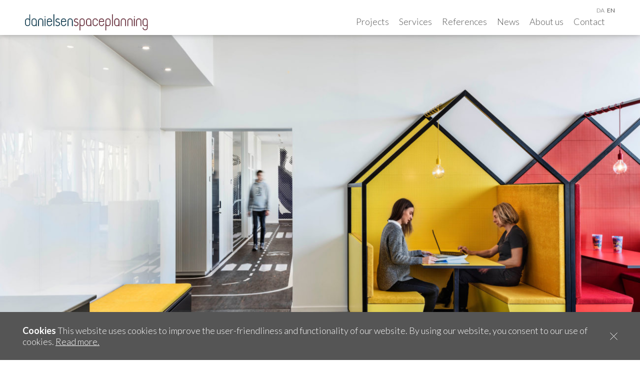

--- FILE ---
content_type: text/html; charset=UTF-8
request_url: https://www.danielsen.eu/project/booking-com/
body_size: 12917
content:
<!DOCTYPE html> <!--[if lt IE 7]><html class="no-js lt-ie9 lt-ie8 lt-ie7"> <![endif]--> <!--[if IE 7]><html class="no-js lt-ie9 lt-ie8"> <![endif]--> <!--[if IE 8]><html class="no-js lt-ie9"> <![endif]--> <!--[if gt IE 8]><!--><html class="no-js"> <!--<![endif]--><head><meta charset="UTF-8"><meta http-equiv="X-UA-Compatible" content="IE=edge,chrome=1"><meta name="viewport" content="width=device-width,initial-scale=1.0"><link rel="apple-touch-icon" sizes="180x180" href="https://www.danielsen.eu/content/themes/danielsen_danielsenarchitecture/assets/favicons/apple-touch-icon.png"><link rel="icon" type="image/png" href="https://www.danielsen.eu/content/themes/danielsen_danielsenarchitecture/assets/favicons/favicon-32x32.png" sizes="32x32"><link rel="icon" type="image/png" href="https://www.danielsen.eu/content/themes/danielsen_danielsenarchitecture/assets/favicons/favicon-16x16.png" sizes="16x16"><link rel="manifest" href="https://www.danielsen.eu/content/themes/danielsen_danielsenarchitecture/assets/favicons/manifest.json"><link rel="mask-icon" href="https://www.danielsen.eu/content/themes/danielsen_danielsenarchitecture/assets/favicons/safari-pinned-tab.svg" color="#5bbad5"><meta name="theme-color" content="#ffffff"><link rel="stylesheet" type="text/css" href="https://danielsen.eu/content/themes/danielsen_danielsenarchitecture/video.css"><meta name='robots' content='index, follow, max-image-preview:large, max-snippet:-1, max-video-preview:-1' /><style>img:is([sizes="auto" i], [sizes^="auto," i]) { contain-intrinsic-size: 3000px 1500px }</style><link rel="alternate" hreflang="da" href="https://www.danielsen.eu/project/booking-com/" /><link rel="alternate" hreflang="en" href="https://www.danielsen.eu/en/project/booking-com/" /><link rel="alternate" hreflang="x-default" href="https://www.danielsen.eu/project/booking-com/" /><title>Booking.com - Danielsen</title><meta name="description" content="Booking.com&#039;s ønske var en afslappet og legende indretning, der bygger på, at kontoret tænkes som en by i byen. Urbaniteten integreret i indretningen." /><link rel="canonical" href="https://danielsen.eu/project/booking-com/" /><meta property="og:locale" content="da_DK" /><meta property="og:type" content="article" /><meta property="og:title" content="Booking.com - Danielsen" /><meta property="og:description" content="Booking.com&#039;s ønske var en afslappet og legende indretning, der bygger på, at kontoret tænkes som en by i byen. Urbaniteten integreret i indretningen." /><meta property="og:url" content="https://danielsen.eu/project/booking-com/" /><meta property="og:site_name" content="Danielsen" /><meta property="article:publisher" content="https://www.facebook.com/danielsenspaceplanning/" /><meta property="article:modified_time" content="2024-12-09T12:44:18+00:00" /><meta property="og:image" content="https://danielsen.eu/content/uploads/Booking.com01.jpg" /><meta property="og:image:width" content="3000" /><meta property="og:image:height" content="2000" /><meta property="og:image:type" content="image/jpeg" /><meta name="twitter:card" content="summary_large_image" /> <script type="application/ld+json" class="yoast-schema-graph">{"@context":"https://schema.org","@graph":[{"@type":"WebPage","@id":"https://danielsen.eu/project/booking-com/","url":"https://danielsen.eu/project/booking-com/","name":"Booking.com - Danielsen","isPartOf":{"@id":"https://danielsen.eu/#website"},"primaryImageOfPage":{"@id":"https://danielsen.eu/project/booking-com/#primaryimage"},"image":{"@id":"https://danielsen.eu/project/booking-com/#primaryimage"},"thumbnailUrl":"https://www.danielsen.eu/content/uploads/Booking.com01.jpg","datePublished":"2016-01-31T09:37:27+00:00","dateModified":"2024-12-09T12:44:18+00:00","description":"Booking.com's ønske var en afslappet og legende indretning, der bygger på, at kontoret tænkes som en by i byen. Urbaniteten integreret i indretningen.","breadcrumb":{"@id":"https://danielsen.eu/project/booking-com/#breadcrumb"},"inLanguage":"da-DK","potentialAction":[{"@type":"ReadAction","target":["https://danielsen.eu/project/booking-com/"]}]},{"@type":"ImageObject","inLanguage":"da-DK","@id":"https://danielsen.eu/project/booking-com/#primaryimage","url":"https://www.danielsen.eu/content/uploads/Booking.com01.jpg","contentUrl":"https://www.danielsen.eu/content/uploads/Booking.com01.jpg","width":3000,"height":2000},{"@type":"BreadcrumbList","@id":"https://danielsen.eu/project/booking-com/#breadcrumb","itemListElement":[{"@type":"ListItem","position":1,"name":"Hjem","item":"https://danielsen.eu/"},{"@type":"ListItem","position":2,"name":"Projects","item":"https://danielsen.eu/en/project/"},{"@type":"ListItem","position":3,"name":"Booking.com"}]},{"@type":"WebSite","@id":"https://danielsen.eu/#website","url":"https://danielsen.eu/","name":"Danielsen","description":"New Nordic Functionalism","publisher":{"@id":"https://danielsen.eu/#organization"},"potentialAction":[{"@type":"SearchAction","target":{"@type":"EntryPoint","urlTemplate":"https://danielsen.eu/?s={search_term_string}"},"query-input":{"@type":"PropertyValueSpecification","valueRequired":true,"valueName":"search_term_string"}}],"inLanguage":"da-DK"},{"@type":"Organization","@id":"https://danielsen.eu/#organization","name":"Danielsen","url":"https://danielsen.eu/","logo":{"@type":"ImageObject","inLanguage":"da-DK","@id":"https://danielsen.eu/#/schema/logo/image/","url":"https://www.danielsen.eu/content/uploads/Danielsen-2.png","contentUrl":"https://www.danielsen.eu/content/uploads/Danielsen-2.png","width":962,"height":242,"caption":"Danielsen"},"image":{"@id":"https://danielsen.eu/#/schema/logo/image/"},"sameAs":["https://www.facebook.com/danielsenspaceplanning/","https://www.instagram.com/danielsenspaceplanning/","https://www.linkedin.com/company/2071594/admin/feed/posts/","https://www.linkedin.com/company/1761553/admin/feed/posts/","https://www.instagram.com/danielsenarchitecture/"]}]}</script>  
  <script defer src="[data-uri]"></script> <link rel='stylesheet' id='style-css' href='https://www.danielsen.eu/content/themes/danielsen_danielsenarchitecture/style.min.css?ver=1554811736' type='text/css' media='all' /><style id='wp-emoji-styles-inline-css' type='text/css'>img.wp-smiley, img.emoji {
		display: inline !important;
		border: none !important;
		box-shadow: none !important;
		height: 1em !important;
		width: 1em !important;
		margin: 0 0.07em !important;
		vertical-align: -0.1em !important;
		background: none !important;
		padding: 0 !important;
	}</style><link rel='stylesheet' id='wp-block-library-css' href='https://www.danielsen.eu/wordpress/wp-includes/css/dist/block-library/style.min.css?ver=6.8.3' type='text/css' media='all' /><style id='classic-theme-styles-inline-css' type='text/css'>/*! This file is auto-generated */
.wp-block-button__link{color:#fff;background-color:#32373c;border-radius:9999px;box-shadow:none;text-decoration:none;padding:calc(.667em + 2px) calc(1.333em + 2px);font-size:1.125em}.wp-block-file__button{background:#32373c;color:#fff;text-decoration:none}</style><style id='global-styles-inline-css' type='text/css'>:root{--wp--preset--aspect-ratio--square: 1;--wp--preset--aspect-ratio--4-3: 4/3;--wp--preset--aspect-ratio--3-4: 3/4;--wp--preset--aspect-ratio--3-2: 3/2;--wp--preset--aspect-ratio--2-3: 2/3;--wp--preset--aspect-ratio--16-9: 16/9;--wp--preset--aspect-ratio--9-16: 9/16;--wp--preset--color--black: #000000;--wp--preset--color--cyan-bluish-gray: #abb8c3;--wp--preset--color--white: #ffffff;--wp--preset--color--pale-pink: #f78da7;--wp--preset--color--vivid-red: #cf2e2e;--wp--preset--color--luminous-vivid-orange: #ff6900;--wp--preset--color--luminous-vivid-amber: #fcb900;--wp--preset--color--light-green-cyan: #7bdcb5;--wp--preset--color--vivid-green-cyan: #00d084;--wp--preset--color--pale-cyan-blue: #8ed1fc;--wp--preset--color--vivid-cyan-blue: #0693e3;--wp--preset--color--vivid-purple: #9b51e0;--wp--preset--gradient--vivid-cyan-blue-to-vivid-purple: linear-gradient(135deg,rgba(6,147,227,1) 0%,rgb(155,81,224) 100%);--wp--preset--gradient--light-green-cyan-to-vivid-green-cyan: linear-gradient(135deg,rgb(122,220,180) 0%,rgb(0,208,130) 100%);--wp--preset--gradient--luminous-vivid-amber-to-luminous-vivid-orange: linear-gradient(135deg,rgba(252,185,0,1) 0%,rgba(255,105,0,1) 100%);--wp--preset--gradient--luminous-vivid-orange-to-vivid-red: linear-gradient(135deg,rgba(255,105,0,1) 0%,rgb(207,46,46) 100%);--wp--preset--gradient--very-light-gray-to-cyan-bluish-gray: linear-gradient(135deg,rgb(238,238,238) 0%,rgb(169,184,195) 100%);--wp--preset--gradient--cool-to-warm-spectrum: linear-gradient(135deg,rgb(74,234,220) 0%,rgb(151,120,209) 20%,rgb(207,42,186) 40%,rgb(238,44,130) 60%,rgb(251,105,98) 80%,rgb(254,248,76) 100%);--wp--preset--gradient--blush-light-purple: linear-gradient(135deg,rgb(255,206,236) 0%,rgb(152,150,240) 100%);--wp--preset--gradient--blush-bordeaux: linear-gradient(135deg,rgb(254,205,165) 0%,rgb(254,45,45) 50%,rgb(107,0,62) 100%);--wp--preset--gradient--luminous-dusk: linear-gradient(135deg,rgb(255,203,112) 0%,rgb(199,81,192) 50%,rgb(65,88,208) 100%);--wp--preset--gradient--pale-ocean: linear-gradient(135deg,rgb(255,245,203) 0%,rgb(182,227,212) 50%,rgb(51,167,181) 100%);--wp--preset--gradient--electric-grass: linear-gradient(135deg,rgb(202,248,128) 0%,rgb(113,206,126) 100%);--wp--preset--gradient--midnight: linear-gradient(135deg,rgb(2,3,129) 0%,rgb(40,116,252) 100%);--wp--preset--font-size--small: 13px;--wp--preset--font-size--medium: 20px;--wp--preset--font-size--large: 36px;--wp--preset--font-size--x-large: 42px;--wp--preset--spacing--20: 0.44rem;--wp--preset--spacing--30: 0.67rem;--wp--preset--spacing--40: 1rem;--wp--preset--spacing--50: 1.5rem;--wp--preset--spacing--60: 2.25rem;--wp--preset--spacing--70: 3.38rem;--wp--preset--spacing--80: 5.06rem;--wp--preset--shadow--natural: 6px 6px 9px rgba(0, 0, 0, 0.2);--wp--preset--shadow--deep: 12px 12px 50px rgba(0, 0, 0, 0.4);--wp--preset--shadow--sharp: 6px 6px 0px rgba(0, 0, 0, 0.2);--wp--preset--shadow--outlined: 6px 6px 0px -3px rgba(255, 255, 255, 1), 6px 6px rgba(0, 0, 0, 1);--wp--preset--shadow--crisp: 6px 6px 0px rgba(0, 0, 0, 1);}:where(.is-layout-flex){gap: 0.5em;}:where(.is-layout-grid){gap: 0.5em;}body .is-layout-flex{display: flex;}.is-layout-flex{flex-wrap: wrap;align-items: center;}.is-layout-flex > :is(*, div){margin: 0;}body .is-layout-grid{display: grid;}.is-layout-grid > :is(*, div){margin: 0;}:where(.wp-block-columns.is-layout-flex){gap: 2em;}:where(.wp-block-columns.is-layout-grid){gap: 2em;}:where(.wp-block-post-template.is-layout-flex){gap: 1.25em;}:where(.wp-block-post-template.is-layout-grid){gap: 1.25em;}.has-black-color{color: var(--wp--preset--color--black) !important;}.has-cyan-bluish-gray-color{color: var(--wp--preset--color--cyan-bluish-gray) !important;}.has-white-color{color: var(--wp--preset--color--white) !important;}.has-pale-pink-color{color: var(--wp--preset--color--pale-pink) !important;}.has-vivid-red-color{color: var(--wp--preset--color--vivid-red) !important;}.has-luminous-vivid-orange-color{color: var(--wp--preset--color--luminous-vivid-orange) !important;}.has-luminous-vivid-amber-color{color: var(--wp--preset--color--luminous-vivid-amber) !important;}.has-light-green-cyan-color{color: var(--wp--preset--color--light-green-cyan) !important;}.has-vivid-green-cyan-color{color: var(--wp--preset--color--vivid-green-cyan) !important;}.has-pale-cyan-blue-color{color: var(--wp--preset--color--pale-cyan-blue) !important;}.has-vivid-cyan-blue-color{color: var(--wp--preset--color--vivid-cyan-blue) !important;}.has-vivid-purple-color{color: var(--wp--preset--color--vivid-purple) !important;}.has-black-background-color{background-color: var(--wp--preset--color--black) !important;}.has-cyan-bluish-gray-background-color{background-color: var(--wp--preset--color--cyan-bluish-gray) !important;}.has-white-background-color{background-color: var(--wp--preset--color--white) !important;}.has-pale-pink-background-color{background-color: var(--wp--preset--color--pale-pink) !important;}.has-vivid-red-background-color{background-color: var(--wp--preset--color--vivid-red) !important;}.has-luminous-vivid-orange-background-color{background-color: var(--wp--preset--color--luminous-vivid-orange) !important;}.has-luminous-vivid-amber-background-color{background-color: var(--wp--preset--color--luminous-vivid-amber) !important;}.has-light-green-cyan-background-color{background-color: var(--wp--preset--color--light-green-cyan) !important;}.has-vivid-green-cyan-background-color{background-color: var(--wp--preset--color--vivid-green-cyan) !important;}.has-pale-cyan-blue-background-color{background-color: var(--wp--preset--color--pale-cyan-blue) !important;}.has-vivid-cyan-blue-background-color{background-color: var(--wp--preset--color--vivid-cyan-blue) !important;}.has-vivid-purple-background-color{background-color: var(--wp--preset--color--vivid-purple) !important;}.has-black-border-color{border-color: var(--wp--preset--color--black) !important;}.has-cyan-bluish-gray-border-color{border-color: var(--wp--preset--color--cyan-bluish-gray) !important;}.has-white-border-color{border-color: var(--wp--preset--color--white) !important;}.has-pale-pink-border-color{border-color: var(--wp--preset--color--pale-pink) !important;}.has-vivid-red-border-color{border-color: var(--wp--preset--color--vivid-red) !important;}.has-luminous-vivid-orange-border-color{border-color: var(--wp--preset--color--luminous-vivid-orange) !important;}.has-luminous-vivid-amber-border-color{border-color: var(--wp--preset--color--luminous-vivid-amber) !important;}.has-light-green-cyan-border-color{border-color: var(--wp--preset--color--light-green-cyan) !important;}.has-vivid-green-cyan-border-color{border-color: var(--wp--preset--color--vivid-green-cyan) !important;}.has-pale-cyan-blue-border-color{border-color: var(--wp--preset--color--pale-cyan-blue) !important;}.has-vivid-cyan-blue-border-color{border-color: var(--wp--preset--color--vivid-cyan-blue) !important;}.has-vivid-purple-border-color{border-color: var(--wp--preset--color--vivid-purple) !important;}.has-vivid-cyan-blue-to-vivid-purple-gradient-background{background: var(--wp--preset--gradient--vivid-cyan-blue-to-vivid-purple) !important;}.has-light-green-cyan-to-vivid-green-cyan-gradient-background{background: var(--wp--preset--gradient--light-green-cyan-to-vivid-green-cyan) !important;}.has-luminous-vivid-amber-to-luminous-vivid-orange-gradient-background{background: var(--wp--preset--gradient--luminous-vivid-amber-to-luminous-vivid-orange) !important;}.has-luminous-vivid-orange-to-vivid-red-gradient-background{background: var(--wp--preset--gradient--luminous-vivid-orange-to-vivid-red) !important;}.has-very-light-gray-to-cyan-bluish-gray-gradient-background{background: var(--wp--preset--gradient--very-light-gray-to-cyan-bluish-gray) !important;}.has-cool-to-warm-spectrum-gradient-background{background: var(--wp--preset--gradient--cool-to-warm-spectrum) !important;}.has-blush-light-purple-gradient-background{background: var(--wp--preset--gradient--blush-light-purple) !important;}.has-blush-bordeaux-gradient-background{background: var(--wp--preset--gradient--blush-bordeaux) !important;}.has-luminous-dusk-gradient-background{background: var(--wp--preset--gradient--luminous-dusk) !important;}.has-pale-ocean-gradient-background{background: var(--wp--preset--gradient--pale-ocean) !important;}.has-electric-grass-gradient-background{background: var(--wp--preset--gradient--electric-grass) !important;}.has-midnight-gradient-background{background: var(--wp--preset--gradient--midnight) !important;}.has-small-font-size{font-size: var(--wp--preset--font-size--small) !important;}.has-medium-font-size{font-size: var(--wp--preset--font-size--medium) !important;}.has-large-font-size{font-size: var(--wp--preset--font-size--large) !important;}.has-x-large-font-size{font-size: var(--wp--preset--font-size--x-large) !important;}
:where(.wp-block-post-template.is-layout-flex){gap: 1.25em;}:where(.wp-block-post-template.is-layout-grid){gap: 1.25em;}
:where(.wp-block-columns.is-layout-flex){gap: 2em;}:where(.wp-block-columns.is-layout-grid){gap: 2em;}
:root :where(.wp-block-pullquote){font-size: 1.5em;line-height: 1.6;}</style><link rel='stylesheet' id='bwg_fonts-css' href='https://www.danielsen.eu/content/cache/autoptimize/autoptimize_single_a9df041d122839ca80bde8891d0e7e14.php?ver=0.0.1' type='text/css' media='all' /><link rel='stylesheet' id='sumoselect-css' href='https://www.danielsen.eu/content/plugins/photo-gallery/css/sumoselect.min.css?ver=3.4.6' type='text/css' media='all' /><link rel='stylesheet' id='mCustomScrollbar-css' href='https://www.danielsen.eu/content/plugins/photo-gallery/css/jquery.mCustomScrollbar.min.css?ver=3.1.5' type='text/css' media='all' /><link rel='stylesheet' id='bwg_frontend-css' href='https://www.danielsen.eu/content/plugins/photo-gallery/css/styles.min.css?ver=1.8.35' type='text/css' media='all' /> <script defer type="text/javascript" src="https://www.danielsen.eu/content/themes/danielsen_danielsenarchitecture/js/modernizr-custom.min.js?ver=1554811736" id="modernizr-js"></script> <script defer type="text/javascript" src="https://www.danielsen.eu/content/themes/danielsen_danielsenarchitecture/js/vendors.min.js?ver=1554811736" id="jquery-js"></script> <script defer type="text/javascript" src="https://www.danielsen.eu/content/plugins/photo-gallery/js/jquery.sumoselect.min.js?ver=3.4.6" id="sumoselect-js"></script> <script defer type="text/javascript" src="https://www.danielsen.eu/content/plugins/photo-gallery/js/tocca.min.js?ver=2.0.9" id="bwg_mobile-js"></script> <script defer type="text/javascript" src="https://www.danielsen.eu/content/plugins/photo-gallery/js/jquery.mCustomScrollbar.concat.min.js?ver=3.1.5" id="mCustomScrollbar-js"></script> <script defer type="text/javascript" src="https://www.danielsen.eu/content/plugins/photo-gallery/js/jquery.fullscreen.min.js?ver=0.6.0" id="jquery-fullscreen-js"></script> <script defer id="bwg_frontend-js-extra" src="[data-uri]"></script> <script defer type="text/javascript" src="https://www.danielsen.eu/content/plugins/photo-gallery/js/scripts.min.js?ver=1.8.35" id="bwg_frontend-js"></script> <script defer id="wpml-browser-redirect-js-extra" src="[data-uri]"></script> <script defer type="text/javascript" src="https://www.danielsen.eu/content/cache/autoptimize/autoptimize_single_94e2297c7d176c842f87e2d0e2baedc0.php?ver=4.5.14" id="wpml-browser-redirect-js"></script> <link rel="https://api.w.org/" href="https://www.danielsen.eu/wp-json/" /><link rel="EditURI" type="application/rsd+xml" title="RSD" href="https://www.danielsen.eu/wordpress/xmlrpc.php?rsd" /><meta name="generator" content="WordPress 6.8.3" /><link rel='shortlink' href='https://www.danielsen.eu/?p=1309' /><link rel="alternate" title="oEmbed (JSON)" type="application/json+oembed" href="https://www.danielsen.eu/wp-json/oembed/1.0/embed?url=https%3A%2F%2Fwww.danielsen.eu%2Fproject%2Fbooking-com%2F" /><link rel="alternate" title="oEmbed (XML)" type="text/xml+oembed" href="https://www.danielsen.eu/wp-json/oembed/1.0/embed?url=https%3A%2F%2Fwww.danielsen.eu%2Fproject%2Fbooking-com%2F&#038;format=xml" /><meta name="generator" content="WPML ver:4.5.14 stt:12,1,51;" /> <script defer src="[data-uri]"></script> </head><body data-rsssl=1 class="wp-singular project-template-default single single-project postid-1309 wp-theme-danielsen_danielsenarchitecture spaceplanning" id="ng-app"><div class="modules"> <cookie><div ng-show="!$parent.$ctrl.storage.cookieAccepted" class="module cookie ng-cloak" ng-cloak><div class="row row--limit"><div class="col-xs-12 cookie__container"><div class="cookie__info"><strong>Cookies</strong> Denne hjemmeside anvender cookies til at forbedre brugervenligheden og funktionaliteten på sitet. Når du benytter sitet, samtykker du til vores anvendelse af cookies. <a class="cookie-link" target="_blank" href="https://www.danielsen.eu/cookie-privatlivspolitik-2/">Læs mere.</a></div><div class="cookie__accept"><div class="close-container" ng-click="$parent.$ctrl.close()"><div class="round-button round-button--inverse close"></div></div></div></div></div></div> </cookie></div><div class="modules"><div class="row"><div class="col-xs-12"><div class="module header-module--clone"></div></div></div><div class="row"><div class="col-xs-12"><div class="module header-module" navigation ng-class="{'active' : navigation.showBurger}"><div class="row row--limit"><div class="col-xs-12 menu-container"><div class="content gutter"> <a class="logo" href="https://www.danielsen.eu/space-planning/"></a><div class="btn-burger"><div class="bar bar--1"></div><div class="bar bar--2"></div><div class="bar bar--3"></div></div></div><div class="main-menu gutter"><div class="languages"> <a class="language active" href="https://www.danielsen.eu/project/booking-com/">da</a> <a class="language" href="https://www.danielsen.eu/en/project/booking-com/">en</a></div><div class="menu-wrapper"><div class="menu-space-planning-menu-container"><ul id="menu-space-planning-menu" class="menu"><li id="menu-item-987" class="menu-item menu-item-type-post_type menu-item-object-page menu-item-987"><a href="https://www.danielsen.eu/space-planning/projekter/">Projekter</a></li><li id="menu-item-985" class="menu-item menu-item-type-post_type menu-item-object-page menu-item-985"><a href="https://www.danielsen.eu/space-planning/nyheder/">Nyheder</a></li><li id="menu-item-986" class="menu-item menu-item-type-post_type menu-item-object-page menu-item-986"><a href="https://www.danielsen.eu/space-planning/om-os/">Om os</a></li><li id="menu-item-18446" class="menu-item menu-item-type-post_type menu-item-object-page menu-item-18446"><a href="https://www.danielsen.eu/space-planning/ydelser/">Ydelser</a></li><li id="menu-item-4129" class="menu-item menu-item-type-post_type menu-item-object-page menu-item-4129"><a href="https://www.danielsen.eu/space-planning/referencer/">Referencer</a></li><li id="menu-item-984" class="menu-item menu-item-type-post_type menu-item-object-page menu-item-984"><a href="https://www.danielsen.eu/space-planning/kontakt/">Kontakt</a></li><li id="menu-item-wpml-ls-33-en" class="menu-item wpml-ls-slot-33 wpml-ls-item wpml-ls-item-en wpml-ls-menu-item wpml-ls-first-item wpml-ls-last-item menu-item-type-wpml_ls_menu_item menu-item-object-wpml_ls_menu_item menu-item-wpml-ls-33-en"><a href="https://www.danielsen.eu/en/project/booking-com/"></a></li></ul></div></div></div></div></div></div></div></div></div><link rel="stylesheet" type="text/css" href="https://danielsen.eu/content/themes/danielsen_danielsenarchitecture/video.css"><div class="modules site"><div class="row"><div class="col-xs-12"><div class="module gallery-module"><div class="arrow"></div><div class="poster " data-srcset="{&quot;thumbnail&quot;:&quot;https:\/\/www.danielsen.eu\/content\/uploads\/Booking.com01-150x150.jpg&quot;,&quot;medium&quot;:&quot;https:\/\/www.danielsen.eu\/content\/uploads\/Booking.com01-300x200.jpg&quot;,&quot;medium_large&quot;:&quot;https:\/\/www.danielsen.eu\/content\/uploads\/Booking.com01-768x512.jpg&quot;,&quot;large&quot;:&quot;https:\/\/www.danielsen.eu\/content\/uploads\/Booking.com01-1024x683.jpg&quot;,&quot;1536x1536&quot;:&quot;https:\/\/www.danielsen.eu\/content\/uploads\/Booking.com01.jpg&quot;,&quot;2048x2048&quot;:&quot;https:\/\/www.danielsen.eu\/content\/uploads\/Booking.com01.jpg&quot;,&quot;grid-large&quot;:&quot;https:\/\/www.danielsen.eu\/content\/uploads\/Booking.com01-850x540.jpg&quot;,&quot;grid-medium&quot;:&quot;https:\/\/www.danielsen.eu\/content\/uploads\/Booking.com01-560x356.jpg&quot;,&quot;grid-small&quot;:&quot;https:\/\/www.danielsen.eu\/content\/uploads\/Booking.com01-415x264.jpg&quot;,&quot;grid-x-small&quot;:&quot;https:\/\/www.danielsen.eu\/content\/uploads\/Booking.com01-280x178.jpg&quot;,&quot;employee-portrait&quot;:&quot;https:\/\/www.danielsen.eu\/content\/uploads\/Booking.com01-560x840.jpg&quot;,&quot;content-image&quot;:&quot;https:\/\/www.danielsen.eu\/content\/uploads\/Booking.com01-1680x1120.jpg&quot;,&quot;slider-large&quot;:&quot;https:\/\/www.danielsen.eu\/content\/uploads\/Booking.com01-2000x1333.jpg&quot;,&quot;slider-medium&quot;:&quot;https:\/\/www.danielsen.eu\/content\/uploads\/Booking.com01-1300x867.jpg&quot;}" dynamic-bg-img></div> <gallery images="[{&quot;gallery_image&quot;:{&quot;ID&quot;:1312,&quot;id&quot;:1312,&quot;title&quot;:&quot;Booking.com03&quot;,&quot;filename&quot;:&quot;Booking.com03.jpg&quot;,&quot;filesize&quot;:691420,&quot;url&quot;:&quot;https:\/\/www.danielsen.eu\/content\/uploads\/Booking.com03.jpg&quot;,&quot;link&quot;:&quot;https:\/\/www.danielsen.eu\/project\/booking-com\/booking-com03\/&quot;,&quot;alt&quot;:&quot;&quot;,&quot;author&quot;:&quot;7&quot;,&quot;description&quot;:&quot;&quot;,&quot;caption&quot;:&quot;&quot;,&quot;name&quot;:&quot;booking-com03&quot;,&quot;status&quot;:&quot;inherit&quot;,&quot;uploaded_to&quot;:1309,&quot;date&quot;:&quot;2017-01-31 09:33:58&quot;,&quot;modified&quot;:&quot;2017-01-31 09:33:58&quot;,&quot;menu_order&quot;:0,&quot;mime_type&quot;:&quot;image\/jpeg&quot;,&quot;type&quot;:&quot;image&quot;,&quot;subtype&quot;:&quot;jpeg&quot;,&quot;icon&quot;:&quot;https:\/\/www.danielsen.eu\/wordpress\/wp-includes\/images\/media\/default.png&quot;,&quot;width&quot;:3000,&quot;height&quot;:2031,&quot;sizes&quot;:{&quot;thumbnail&quot;:&quot;https:\/\/www.danielsen.eu\/content\/uploads\/Booking.com03-150x150.jpg&quot;,&quot;thumbnail-width&quot;:150,&quot;thumbnail-height&quot;:150,&quot;medium&quot;:&quot;https:\/\/www.danielsen.eu\/content\/uploads\/Booking.com03-300x203.jpg&quot;,&quot;medium-width&quot;:300,&quot;medium-height&quot;:203,&quot;medium_large&quot;:&quot;https:\/\/www.danielsen.eu\/content\/uploads\/Booking.com03-768x520.jpg&quot;,&quot;medium_large-width&quot;:768,&quot;medium_large-height&quot;:520,&quot;large&quot;:&quot;https:\/\/www.danielsen.eu\/content\/uploads\/Booking.com03-1024x693.jpg&quot;,&quot;large-width&quot;:1024,&quot;large-height&quot;:693,&quot;1536x1536&quot;:&quot;https:\/\/www.danielsen.eu\/content\/uploads\/Booking.com03.jpg&quot;,&quot;1536x1536-width&quot;:1536,&quot;1536x1536-height&quot;:1040,&quot;2048x2048&quot;:&quot;https:\/\/www.danielsen.eu\/content\/uploads\/Booking.com03.jpg&quot;,&quot;2048x2048-width&quot;:2048,&quot;2048x2048-height&quot;:1386,&quot;grid-large&quot;:&quot;https:\/\/www.danielsen.eu\/content\/uploads\/Booking.com03-850x540.jpg&quot;,&quot;grid-large-width&quot;:850,&quot;grid-large-height&quot;:540,&quot;grid-medium&quot;:&quot;https:\/\/www.danielsen.eu\/content\/uploads\/Booking.com03-560x356.jpg&quot;,&quot;grid-medium-width&quot;:560,&quot;grid-medium-height&quot;:356,&quot;grid-small&quot;:&quot;https:\/\/www.danielsen.eu\/content\/uploads\/Booking.com03-415x264.jpg&quot;,&quot;grid-small-width&quot;:415,&quot;grid-small-height&quot;:264,&quot;grid-x-small&quot;:&quot;https:\/\/www.danielsen.eu\/content\/uploads\/Booking.com03-280x178.jpg&quot;,&quot;grid-x-small-width&quot;:280,&quot;grid-x-small-height&quot;:178,&quot;employee-portrait&quot;:&quot;https:\/\/www.danielsen.eu\/content\/uploads\/Booking.com03-560x840.jpg&quot;,&quot;employee-portrait-width&quot;:560,&quot;employee-portrait-height&quot;:840,&quot;content-image&quot;:&quot;https:\/\/www.danielsen.eu\/content\/uploads\/Booking.com03-1680x1137.jpg&quot;,&quot;content-image-width&quot;:1680,&quot;content-image-height&quot;:1137,&quot;slider-large&quot;:&quot;https:\/\/www.danielsen.eu\/content\/uploads\/Booking.com03-2000x1354.jpg&quot;,&quot;slider-large-width&quot;:2000,&quot;slider-large-height&quot;:1354,&quot;slider-medium&quot;:&quot;https:\/\/www.danielsen.eu\/content\/uploads\/Booking.com03-1300x880.jpg&quot;,&quot;slider-medium-width&quot;:1300,&quot;slider-medium-height&quot;:880},&quot;img_srcset&quot;:&quot;https:\/\/www.danielsen.eu\/content\/uploads\/Booking.com03-2000x1354.jpg 2000w, https:\/\/www.danielsen.eu\/content\/uploads\/Booking.com03-300x203.jpg 300w, https:\/\/www.danielsen.eu\/content\/uploads\/Booking.com03-768x520.jpg 768w, https:\/\/www.danielsen.eu\/content\/uploads\/Booking.com03-1024x693.jpg 1024w, https:\/\/www.danielsen.eu\/content\/uploads\/Booking.com03-1680x1137.jpg 1680w, https:\/\/www.danielsen.eu\/content\/uploads\/Booking.com03-1300x880.jpg 1300w&quot;,&quot;img_src&quot;:&quot;https:\/\/www.danielsen.eu\/content\/uploads\/Booking.com03-2000x1354.jpg&quot;}},{&quot;gallery_image&quot;:{&quot;ID&quot;:1314,&quot;id&quot;:1314,&quot;title&quot;:&quot;Booking.com04a&quot;,&quot;filename&quot;:&quot;Booking.com04a.jpg&quot;,&quot;filesize&quot;:614480,&quot;url&quot;:&quot;https:\/\/www.danielsen.eu\/content\/uploads\/Booking.com04a.jpg&quot;,&quot;link&quot;:&quot;https:\/\/www.danielsen.eu\/project\/booking-com\/booking-com04a\/&quot;,&quot;alt&quot;:&quot;&quot;,&quot;author&quot;:&quot;7&quot;,&quot;description&quot;:&quot;&quot;,&quot;caption&quot;:&quot;&quot;,&quot;name&quot;:&quot;booking-com04a&quot;,&quot;status&quot;:&quot;inherit&quot;,&quot;uploaded_to&quot;:1309,&quot;date&quot;:&quot;2017-01-31 09:34:09&quot;,&quot;modified&quot;:&quot;2017-01-31 09:34:09&quot;,&quot;menu_order&quot;:0,&quot;mime_type&quot;:&quot;image\/jpeg&quot;,&quot;type&quot;:&quot;image&quot;,&quot;subtype&quot;:&quot;jpeg&quot;,&quot;icon&quot;:&quot;https:\/\/www.danielsen.eu\/wordpress\/wp-includes\/images\/media\/default.png&quot;,&quot;width&quot;:3000,&quot;height&quot;:1886,&quot;sizes&quot;:{&quot;thumbnail&quot;:&quot;https:\/\/www.danielsen.eu\/content\/uploads\/Booking.com04a-150x150.jpg&quot;,&quot;thumbnail-width&quot;:150,&quot;thumbnail-height&quot;:150,&quot;medium&quot;:&quot;https:\/\/www.danielsen.eu\/content\/uploads\/Booking.com04a-300x189.jpg&quot;,&quot;medium-width&quot;:300,&quot;medium-height&quot;:189,&quot;medium_large&quot;:&quot;https:\/\/www.danielsen.eu\/content\/uploads\/Booking.com04a-768x483.jpg&quot;,&quot;medium_large-width&quot;:768,&quot;medium_large-height&quot;:483,&quot;large&quot;:&quot;https:\/\/www.danielsen.eu\/content\/uploads\/Booking.com04a-1024x644.jpg&quot;,&quot;large-width&quot;:1024,&quot;large-height&quot;:644,&quot;1536x1536&quot;:&quot;https:\/\/www.danielsen.eu\/content\/uploads\/Booking.com04a.jpg&quot;,&quot;1536x1536-width&quot;:1536,&quot;1536x1536-height&quot;:966,&quot;2048x2048&quot;:&quot;https:\/\/www.danielsen.eu\/content\/uploads\/Booking.com04a.jpg&quot;,&quot;2048x2048-width&quot;:2048,&quot;2048x2048-height&quot;:1288,&quot;grid-large&quot;:&quot;https:\/\/www.danielsen.eu\/content\/uploads\/Booking.com04a-850x540.jpg&quot;,&quot;grid-large-width&quot;:850,&quot;grid-large-height&quot;:540,&quot;grid-medium&quot;:&quot;https:\/\/www.danielsen.eu\/content\/uploads\/Booking.com04a-560x356.jpg&quot;,&quot;grid-medium-width&quot;:560,&quot;grid-medium-height&quot;:356,&quot;grid-small&quot;:&quot;https:\/\/www.danielsen.eu\/content\/uploads\/Booking.com04a-415x264.jpg&quot;,&quot;grid-small-width&quot;:415,&quot;grid-small-height&quot;:264,&quot;grid-x-small&quot;:&quot;https:\/\/www.danielsen.eu\/content\/uploads\/Booking.com04a-280x178.jpg&quot;,&quot;grid-x-small-width&quot;:280,&quot;grid-x-small-height&quot;:178,&quot;employee-portrait&quot;:&quot;https:\/\/www.danielsen.eu\/content\/uploads\/Booking.com04a-560x840.jpg&quot;,&quot;employee-portrait-width&quot;:560,&quot;employee-portrait-height&quot;:840,&quot;content-image&quot;:&quot;https:\/\/www.danielsen.eu\/content\/uploads\/Booking.com04a-1680x1056.jpg&quot;,&quot;content-image-width&quot;:1680,&quot;content-image-height&quot;:1056,&quot;slider-large&quot;:&quot;https:\/\/www.danielsen.eu\/content\/uploads\/Booking.com04a-2000x1257.jpg&quot;,&quot;slider-large-width&quot;:2000,&quot;slider-large-height&quot;:1257,&quot;slider-medium&quot;:&quot;https:\/\/www.danielsen.eu\/content\/uploads\/Booking.com04a-1300x817.jpg&quot;,&quot;slider-medium-width&quot;:1300,&quot;slider-medium-height&quot;:817},&quot;img_srcset&quot;:&quot;https:\/\/www.danielsen.eu\/content\/uploads\/Booking.com04a-2000x1257.jpg 2000w, https:\/\/www.danielsen.eu\/content\/uploads\/Booking.com04a-300x189.jpg 300w, https:\/\/www.danielsen.eu\/content\/uploads\/Booking.com04a-768x483.jpg 768w, https:\/\/www.danielsen.eu\/content\/uploads\/Booking.com04a-1024x644.jpg 1024w, https:\/\/www.danielsen.eu\/content\/uploads\/Booking.com04a-1680x1056.jpg 1680w, https:\/\/www.danielsen.eu\/content\/uploads\/Booking.com04a-1300x817.jpg 1300w&quot;,&quot;img_src&quot;:&quot;https:\/\/www.danielsen.eu\/content\/uploads\/Booking.com04a-2000x1257.jpg&quot;}},{&quot;gallery_image&quot;:{&quot;ID&quot;:1315,&quot;id&quot;:1315,&quot;title&quot;:&quot;Booking.com05&quot;,&quot;filename&quot;:&quot;Booking.com05.jpg&quot;,&quot;filesize&quot;:595681,&quot;url&quot;:&quot;https:\/\/www.danielsen.eu\/content\/uploads\/Booking.com05.jpg&quot;,&quot;link&quot;:&quot;https:\/\/www.danielsen.eu\/project\/booking-com\/booking-com05\/&quot;,&quot;alt&quot;:&quot;&quot;,&quot;author&quot;:&quot;7&quot;,&quot;description&quot;:&quot;&quot;,&quot;caption&quot;:&quot;&quot;,&quot;name&quot;:&quot;booking-com05&quot;,&quot;status&quot;:&quot;inherit&quot;,&quot;uploaded_to&quot;:1309,&quot;date&quot;:&quot;2017-01-31 09:34:15&quot;,&quot;modified&quot;:&quot;2017-01-31 09:34:15&quot;,&quot;menu_order&quot;:0,&quot;mime_type&quot;:&quot;image\/jpeg&quot;,&quot;type&quot;:&quot;image&quot;,&quot;subtype&quot;:&quot;jpeg&quot;,&quot;icon&quot;:&quot;https:\/\/www.danielsen.eu\/wordpress\/wp-includes\/images\/media\/default.png&quot;,&quot;width&quot;:3000,&quot;height&quot;:1988,&quot;sizes&quot;:{&quot;thumbnail&quot;:&quot;https:\/\/www.danielsen.eu\/content\/uploads\/Booking.com05-150x150.jpg&quot;,&quot;thumbnail-width&quot;:150,&quot;thumbnail-height&quot;:150,&quot;medium&quot;:&quot;https:\/\/www.danielsen.eu\/content\/uploads\/Booking.com05-300x199.jpg&quot;,&quot;medium-width&quot;:300,&quot;medium-height&quot;:199,&quot;medium_large&quot;:&quot;https:\/\/www.danielsen.eu\/content\/uploads\/Booking.com05-768x509.jpg&quot;,&quot;medium_large-width&quot;:768,&quot;medium_large-height&quot;:509,&quot;large&quot;:&quot;https:\/\/www.danielsen.eu\/content\/uploads\/Booking.com05-1024x679.jpg&quot;,&quot;large-width&quot;:1024,&quot;large-height&quot;:679,&quot;1536x1536&quot;:&quot;https:\/\/www.danielsen.eu\/content\/uploads\/Booking.com05.jpg&quot;,&quot;1536x1536-width&quot;:1536,&quot;1536x1536-height&quot;:1018,&quot;2048x2048&quot;:&quot;https:\/\/www.danielsen.eu\/content\/uploads\/Booking.com05.jpg&quot;,&quot;2048x2048-width&quot;:2048,&quot;2048x2048-height&quot;:1357,&quot;grid-large&quot;:&quot;https:\/\/www.danielsen.eu\/content\/uploads\/Booking.com05-850x540.jpg&quot;,&quot;grid-large-width&quot;:850,&quot;grid-large-height&quot;:540,&quot;grid-medium&quot;:&quot;https:\/\/www.danielsen.eu\/content\/uploads\/Booking.com05-560x356.jpg&quot;,&quot;grid-medium-width&quot;:560,&quot;grid-medium-height&quot;:356,&quot;grid-small&quot;:&quot;https:\/\/www.danielsen.eu\/content\/uploads\/Booking.com05-415x264.jpg&quot;,&quot;grid-small-width&quot;:415,&quot;grid-small-height&quot;:264,&quot;grid-x-small&quot;:&quot;https:\/\/www.danielsen.eu\/content\/uploads\/Booking.com05-280x178.jpg&quot;,&quot;grid-x-small-width&quot;:280,&quot;grid-x-small-height&quot;:178,&quot;employee-portrait&quot;:&quot;https:\/\/www.danielsen.eu\/content\/uploads\/Booking.com05-560x840.jpg&quot;,&quot;employee-portrait-width&quot;:560,&quot;employee-portrait-height&quot;:840,&quot;content-image&quot;:&quot;https:\/\/www.danielsen.eu\/content\/uploads\/Booking.com05-1680x1113.jpg&quot;,&quot;content-image-width&quot;:1680,&quot;content-image-height&quot;:1113,&quot;slider-large&quot;:&quot;https:\/\/www.danielsen.eu\/content\/uploads\/Booking.com05-2000x1325.jpg&quot;,&quot;slider-large-width&quot;:2000,&quot;slider-large-height&quot;:1325,&quot;slider-medium&quot;:&quot;https:\/\/www.danielsen.eu\/content\/uploads\/Booking.com05-1300x861.jpg&quot;,&quot;slider-medium-width&quot;:1300,&quot;slider-medium-height&quot;:861},&quot;img_srcset&quot;:&quot;https:\/\/www.danielsen.eu\/content\/uploads\/Booking.com05-2000x1325.jpg 2000w, https:\/\/www.danielsen.eu\/content\/uploads\/Booking.com05-300x199.jpg 300w, https:\/\/www.danielsen.eu\/content\/uploads\/Booking.com05-768x509.jpg 768w, https:\/\/www.danielsen.eu\/content\/uploads\/Booking.com05-1024x679.jpg 1024w, https:\/\/www.danielsen.eu\/content\/uploads\/Booking.com05-1680x1113.jpg 1680w, https:\/\/www.danielsen.eu\/content\/uploads\/Booking.com05-1300x861.jpg 1300w&quot;,&quot;img_src&quot;:&quot;https:\/\/www.danielsen.eu\/content\/uploads\/Booking.com05-2000x1325.jpg&quot;}},{&quot;gallery_image&quot;:{&quot;ID&quot;:1310,&quot;id&quot;:1310,&quot;title&quot;:&quot;Booking.com01&quot;,&quot;filename&quot;:&quot;Booking.com01.jpg&quot;,&quot;filesize&quot;:750443,&quot;url&quot;:&quot;https:\/\/www.danielsen.eu\/content\/uploads\/Booking.com01.jpg&quot;,&quot;link&quot;:&quot;https:\/\/www.danielsen.eu\/project\/booking-com\/booking-com01\/&quot;,&quot;alt&quot;:&quot;&quot;,&quot;author&quot;:&quot;7&quot;,&quot;description&quot;:&quot;&quot;,&quot;caption&quot;:&quot;&quot;,&quot;name&quot;:&quot;booking-com01&quot;,&quot;status&quot;:&quot;inherit&quot;,&quot;uploaded_to&quot;:1309,&quot;date&quot;:&quot;2017-01-31 09:33:31&quot;,&quot;modified&quot;:&quot;2017-02-16 09:21:13&quot;,&quot;menu_order&quot;:0,&quot;mime_type&quot;:&quot;image\/jpeg&quot;,&quot;type&quot;:&quot;image&quot;,&quot;subtype&quot;:&quot;jpeg&quot;,&quot;icon&quot;:&quot;https:\/\/www.danielsen.eu\/wordpress\/wp-includes\/images\/media\/default.png&quot;,&quot;width&quot;:3000,&quot;height&quot;:2000,&quot;sizes&quot;:{&quot;thumbnail&quot;:&quot;https:\/\/www.danielsen.eu\/content\/uploads\/Booking.com01-150x150.jpg&quot;,&quot;thumbnail-width&quot;:150,&quot;thumbnail-height&quot;:150,&quot;medium&quot;:&quot;https:\/\/www.danielsen.eu\/content\/uploads\/Booking.com01-300x200.jpg&quot;,&quot;medium-width&quot;:300,&quot;medium-height&quot;:200,&quot;medium_large&quot;:&quot;https:\/\/www.danielsen.eu\/content\/uploads\/Booking.com01-768x512.jpg&quot;,&quot;medium_large-width&quot;:768,&quot;medium_large-height&quot;:512,&quot;large&quot;:&quot;https:\/\/www.danielsen.eu\/content\/uploads\/Booking.com01-1024x683.jpg&quot;,&quot;large-width&quot;:1024,&quot;large-height&quot;:683,&quot;1536x1536&quot;:&quot;https:\/\/www.danielsen.eu\/content\/uploads\/Booking.com01.jpg&quot;,&quot;1536x1536-width&quot;:1536,&quot;1536x1536-height&quot;:1024,&quot;2048x2048&quot;:&quot;https:\/\/www.danielsen.eu\/content\/uploads\/Booking.com01.jpg&quot;,&quot;2048x2048-width&quot;:2048,&quot;2048x2048-height&quot;:1365,&quot;grid-large&quot;:&quot;https:\/\/www.danielsen.eu\/content\/uploads\/Booking.com01-850x540.jpg&quot;,&quot;grid-large-width&quot;:850,&quot;grid-large-height&quot;:540,&quot;grid-medium&quot;:&quot;https:\/\/www.danielsen.eu\/content\/uploads\/Booking.com01-560x356.jpg&quot;,&quot;grid-medium-width&quot;:560,&quot;grid-medium-height&quot;:356,&quot;grid-small&quot;:&quot;https:\/\/www.danielsen.eu\/content\/uploads\/Booking.com01-415x264.jpg&quot;,&quot;grid-small-width&quot;:415,&quot;grid-small-height&quot;:264,&quot;grid-x-small&quot;:&quot;https:\/\/www.danielsen.eu\/content\/uploads\/Booking.com01-280x178.jpg&quot;,&quot;grid-x-small-width&quot;:280,&quot;grid-x-small-height&quot;:178,&quot;employee-portrait&quot;:&quot;https:\/\/www.danielsen.eu\/content\/uploads\/Booking.com01-560x840.jpg&quot;,&quot;employee-portrait-width&quot;:560,&quot;employee-portrait-height&quot;:840,&quot;content-image&quot;:&quot;https:\/\/www.danielsen.eu\/content\/uploads\/Booking.com01-1680x1120.jpg&quot;,&quot;content-image-width&quot;:1680,&quot;content-image-height&quot;:1120,&quot;slider-large&quot;:&quot;https:\/\/www.danielsen.eu\/content\/uploads\/Booking.com01-2000x1333.jpg&quot;,&quot;slider-large-width&quot;:2000,&quot;slider-large-height&quot;:1333,&quot;slider-medium&quot;:&quot;https:\/\/www.danielsen.eu\/content\/uploads\/Booking.com01-1300x867.jpg&quot;,&quot;slider-medium-width&quot;:1300,&quot;slider-medium-height&quot;:867},&quot;img_srcset&quot;:&quot;https:\/\/www.danielsen.eu\/content\/uploads\/Booking.com01-2000x1333.jpg 2000w, https:\/\/www.danielsen.eu\/content\/uploads\/Booking.com01-300x200.jpg 300w, https:\/\/www.danielsen.eu\/content\/uploads\/Booking.com01-768x512.jpg 768w, https:\/\/www.danielsen.eu\/content\/uploads\/Booking.com01-1024x683.jpg 1024w, https:\/\/www.danielsen.eu\/content\/uploads\/Booking.com01-1680x1120.jpg 1680w, https:\/\/www.danielsen.eu\/content\/uploads\/Booking.com01-1300x867.jpg 1300w&quot;,&quot;img_src&quot;:&quot;https:\/\/www.danielsen.eu\/content\/uploads\/Booking.com01-2000x1333.jpg&quot;}},{&quot;gallery_image&quot;:{&quot;ID&quot;:1311,&quot;id&quot;:1311,&quot;title&quot;:&quot;Booking.com02a&quot;,&quot;filename&quot;:&quot;Booking.com02a.jpg&quot;,&quot;filesize&quot;:547582,&quot;url&quot;:&quot;https:\/\/www.danielsen.eu\/content\/uploads\/Booking.com02a.jpg&quot;,&quot;link&quot;:&quot;https:\/\/www.danielsen.eu\/project\/booking-com\/booking-com02a\/&quot;,&quot;alt&quot;:&quot;&quot;,&quot;author&quot;:&quot;7&quot;,&quot;description&quot;:&quot;&quot;,&quot;caption&quot;:&quot;&quot;,&quot;name&quot;:&quot;booking-com02a&quot;,&quot;status&quot;:&quot;inherit&quot;,&quot;uploaded_to&quot;:1309,&quot;date&quot;:&quot;2017-01-31 09:33:52&quot;,&quot;modified&quot;:&quot;2017-01-31 09:33:52&quot;,&quot;menu_order&quot;:0,&quot;mime_type&quot;:&quot;image\/jpeg&quot;,&quot;type&quot;:&quot;image&quot;,&quot;subtype&quot;:&quot;jpeg&quot;,&quot;icon&quot;:&quot;https:\/\/www.danielsen.eu\/wordpress\/wp-includes\/images\/media\/default.png&quot;,&quot;width&quot;:3000,&quot;height&quot;:1980,&quot;sizes&quot;:{&quot;thumbnail&quot;:&quot;https:\/\/www.danielsen.eu\/content\/uploads\/Booking.com02a-150x150.jpg&quot;,&quot;thumbnail-width&quot;:150,&quot;thumbnail-height&quot;:150,&quot;medium&quot;:&quot;https:\/\/www.danielsen.eu\/content\/uploads\/Booking.com02a-300x198.jpg&quot;,&quot;medium-width&quot;:300,&quot;medium-height&quot;:198,&quot;medium_large&quot;:&quot;https:\/\/www.danielsen.eu\/content\/uploads\/Booking.com02a-768x507.jpg&quot;,&quot;medium_large-width&quot;:768,&quot;medium_large-height&quot;:507,&quot;large&quot;:&quot;https:\/\/www.danielsen.eu\/content\/uploads\/Booking.com02a-1024x676.jpg&quot;,&quot;large-width&quot;:1024,&quot;large-height&quot;:676,&quot;1536x1536&quot;:&quot;https:\/\/www.danielsen.eu\/content\/uploads\/Booking.com02a.jpg&quot;,&quot;1536x1536-width&quot;:1536,&quot;1536x1536-height&quot;:1014,&quot;2048x2048&quot;:&quot;https:\/\/www.danielsen.eu\/content\/uploads\/Booking.com02a.jpg&quot;,&quot;2048x2048-width&quot;:2048,&quot;2048x2048-height&quot;:1352,&quot;grid-large&quot;:&quot;https:\/\/www.danielsen.eu\/content\/uploads\/Booking.com02a-850x540.jpg&quot;,&quot;grid-large-width&quot;:850,&quot;grid-large-height&quot;:540,&quot;grid-medium&quot;:&quot;https:\/\/www.danielsen.eu\/content\/uploads\/Booking.com02a-560x356.jpg&quot;,&quot;grid-medium-width&quot;:560,&quot;grid-medium-height&quot;:356,&quot;grid-small&quot;:&quot;https:\/\/www.danielsen.eu\/content\/uploads\/Booking.com02a-415x264.jpg&quot;,&quot;grid-small-width&quot;:415,&quot;grid-small-height&quot;:264,&quot;grid-x-small&quot;:&quot;https:\/\/www.danielsen.eu\/content\/uploads\/Booking.com02a-280x178.jpg&quot;,&quot;grid-x-small-width&quot;:280,&quot;grid-x-small-height&quot;:178,&quot;employee-portrait&quot;:&quot;https:\/\/www.danielsen.eu\/content\/uploads\/Booking.com02a-560x840.jpg&quot;,&quot;employee-portrait-width&quot;:560,&quot;employee-portrait-height&quot;:840,&quot;content-image&quot;:&quot;https:\/\/www.danielsen.eu\/content\/uploads\/Booking.com02a-1680x1109.jpg&quot;,&quot;content-image-width&quot;:1680,&quot;content-image-height&quot;:1109,&quot;slider-large&quot;:&quot;https:\/\/www.danielsen.eu\/content\/uploads\/Booking.com02a-2000x1320.jpg&quot;,&quot;slider-large-width&quot;:2000,&quot;slider-large-height&quot;:1320,&quot;slider-medium&quot;:&quot;https:\/\/www.danielsen.eu\/content\/uploads\/Booking.com02a-1300x858.jpg&quot;,&quot;slider-medium-width&quot;:1300,&quot;slider-medium-height&quot;:858},&quot;img_srcset&quot;:&quot;https:\/\/www.danielsen.eu\/content\/uploads\/Booking.com02a-2000x1320.jpg 2000w, https:\/\/www.danielsen.eu\/content\/uploads\/Booking.com02a-300x198.jpg 300w, https:\/\/www.danielsen.eu\/content\/uploads\/Booking.com02a-768x507.jpg 768w, https:\/\/www.danielsen.eu\/content\/uploads\/Booking.com02a-1024x676.jpg 1024w, https:\/\/www.danielsen.eu\/content\/uploads\/Booking.com02a-1680x1109.jpg 1680w, https:\/\/www.danielsen.eu\/content\/uploads\/Booking.com02a-1300x858.jpg 1300w&quot;,&quot;img_src&quot;:&quot;https:\/\/www.danielsen.eu\/content\/uploads\/Booking.com02a-2000x1320.jpg&quot;}}]" ng-cloak></gallery></div></div></div><div class="row row--limit"><div class="col-xs-12"><div class="module headline-module headline Light"><div class="gutter"><h1 class="primary headline">Booking.com</h1></div></div></div></div><div class="row row--limit"><div class="col-xs-12"><div  class="module project-content-module content-module" ng-class="{'show' : readMore.show}"><div class="content gutter"><div class="short-desc"><p>Vores arbejde med udviklingen af <a href="https://www.booking.com/">Booking.coms</a> faciliteter er et samarbejde med udlejers arkitekt. Gennem hele forløbet bestod Danielsen Spaceplannings opgave i proces- og projektstyring samt lejerrådgivning og rapportering i forhold til de korporative standarder mod den globale enhed.</p><p>Konceptudviklingen og indretningen af <a href="https://www.booking.com/">Booking.com</a>s nye hovedsæde i København tager afsæt i deres høje standarder for kontorfaciliteter og deres urbane brandidentitet. Booking.coms ønske var en afslappet og legende indretning, der bygger på, at kontoret tænkes som en by i byen. Placeret højt oppe i Industriens Hus på Rådhuspladsen i København, er urbaniteten nem at integrere i indretningen; allerede i udsigten har man byens puls som en del af sin daglige dag på kontoret. Desuden bliver designet i høj grad tilpasset de kvaliteter, lejemålet er udstyret med. Den ekspressive glasfacade, de høje, hvide akustikregulerende træpaneler og et mørkt trinabsorberende trægulv bidrager med liv og urbanitet. Industriens Hus giver yderligere optimale forudsætninger for ideelt lysindfald samt indvendig aptering i forhold til gulve, ventilation og solafskærmning.</p><p>Baseret på resultater fra workshops og interviews blev der identificeret fire ”danske” fokusområder, der ønskes tænkt ind og integreret i indretningen. Disse temaer får i implementeringen hver sin funktion og hvert sit rum. I cafeområdet er LEGO brugt som et udsmykkende element i indretningen, H.C. Andersen-motiver pryder break-out-rummet, mens møderummenes glasvægge har applikationer af folie med de københavnske broer. De logistiske forhold på kontoret er udsmykket med gulvgrafik, der forestiller en cykelsti. Som en international og moderne virksomhed er det naturligt, at kontorfaciliteterne er indrettet med specialfremstillet inventar og højeffektive, teknologiske løsninger.</p></div></div></div></div></div><div class="row row--limit"><div class="col-xs-12"><div class="module factbox-module"><div class="gutter"><div class="factbox-container"><div class="info"><p> Funktion <br> <span class="meta">Kontor</span></p></div><div class="info"><p> Beliggenhed <br> <span class="meta"> Kompagnistræde 34 <br> København K </span></p></div><div class="info"><p> Bygherre <br> <span class="meta">Booking.com</span></p></div><div class="info"><p> År <br> <span class="meta">2016</span></p></div><div class="info"><p> Areal <br> <span class="meta">1.000 m²</span></p></div></div></div></div></div></div><div class="row row--limit"><div class="col-xs-12"><div class="module handpicked-projects-module"><div class="row"><div class="col-xs-12"><h2 class="h1">Relaterede projekter</h2></div></div><div class="row"> <a href="https://www.danielsen.eu/project/bonava/" class=" col-xs-6 col-sm-6 col-md-4 col-lg-3 project-link"><div class="img-wrapper"> <img class="img-wrapper_image lazy-fade lazyload" data-src="https://www.danielsen.eu/content/uploads/Bonava05-1-560x356.jpg" data-srcset="https://www.danielsen.eu/content/uploads/Bonava05-1-560x356.jpg 560w, https://www.danielsen.eu/content/uploads/Bonava05-1-850x540.jpg 850w, https://www.danielsen.eu/content/uploads/Bonava05-1-415x264.jpg 415w, https://www.danielsen.eu/content/uploads/Bonava05-1-280x178.jpg 280w" data-sizes="auto" width="100%"></div><div class="project-thumb">Bonava</div> </a> <a href="https://www.danielsen.eu/project/loreal/" class=" col-xs-6 col-sm-6 col-md-4 col-lg-3 project-link"><div class="img-wrapper"> <img class="img-wrapper_image lazy-fade lazyload" data-src="https://www.danielsen.eu/content/uploads/DSC_0629-560x356.jpg" data-srcset="https://www.danielsen.eu/content/uploads/DSC_0629-560x356.jpg 560w, https://www.danielsen.eu/content/uploads/DSC_0629-850x540.jpg 850w, https://www.danielsen.eu/content/uploads/DSC_0629-415x264.jpg 415w, https://www.danielsen.eu/content/uploads/DSC_0629-280x178.jpg 280w" data-sizes="auto" width="100%"></div><div class="project-thumb">L'Oréal</div> </a> <a href="https://www.danielsen.eu/project/msd/" class=" col-xs-6 col-sm-6 col-md-4 col-lg-3 project-link"><div class="img-wrapper"> <img class="img-wrapper_image lazy-fade lazyload" data-src="https://www.danielsen.eu/content/uploads/MSD01-1-560x356.jpg" data-srcset="https://www.danielsen.eu/content/uploads/MSD01-1-560x356.jpg 560w, https://www.danielsen.eu/content/uploads/MSD01-1-850x540.jpg 850w, https://www.danielsen.eu/content/uploads/MSD01-1-415x264.jpg 415w, https://www.danielsen.eu/content/uploads/MSD01-1-280x178.jpg 280w" data-sizes="auto" width="100%"></div><div class="project-thumb">MSD</div> </a> <a href="https://www.danielsen.eu/project/sopu-campus-2/" class=" col-xs-6 col-sm-6 col-md-4 col-lg-3 project-link"><div class="img-wrapper"> <img class="img-wrapper_image lazy-fade lazyload" data-src="https://www.danielsen.eu/content/uploads/skelbakgade1-59-1-560x356.jpg" data-srcset="https://www.danielsen.eu/content/uploads/skelbakgade1-59-1-560x356.jpg 560w, https://www.danielsen.eu/content/uploads/skelbakgade1-59-1-850x540.jpg 850w, https://www.danielsen.eu/content/uploads/skelbakgade1-59-1-415x264.jpg 415w, https://www.danielsen.eu/content/uploads/skelbakgade1-59-1-280x178.jpg 280w" data-sizes="auto" width="100%"></div><div class="project-thumb">Sopu Campus</div> </a></div><div class="see-all"> <a href="https://www.danielsen.eu/space-planning/projekter/" class="btn btn-primary">Se alle</a></div></div></div></div></div> <script type="speculationrules">{"prefetch":[{"source":"document","where":{"and":[{"href_matches":"\/*"},{"not":{"href_matches":["\/wordpress\/wp-*.php","\/wordpress\/wp-admin\/*","\/content\/uploads\/*","\/content\/*","\/content\/plugins\/*","\/content\/themes\/danielsen_danielsenarchitecture\/*","\/*\\?(.+)"]}},{"not":{"selector_matches":"a[rel~=\"nofollow\"]"}},{"not":{"selector_matches":".no-prefetch, .no-prefetch a"}}]},"eagerness":"conservative"}]}</script> <script defer type="text/javascript" src="https://www.danielsen.eu/content/themes/danielsen_danielsenarchitecture/js/site.min.js?ver=1554811736" id="site-js"></script> <div class="modules modules--footer"><div class="row"><div class="col-xs-12"><div class="module module-footer copyright"><div class="row row--limit"><div class="col-xs-12 company-name"><h3 class="company-name">Danielsen Spaceplanning</h3></div><div class="col-xs-12 bottom-part leg"><div class="bottom-part__left"><div class="info-box"><div class="info-box__item info-box__item--left"><p>Wildersgade 7<br /> 1408 København K</p></div><div class="info-box__item info-box__item--right"><p>+45 33 32 32 37<br><a target="_blank" href="mailto:post@danielsenspace.com">post@danielsenspace.com</a></p></div></div><div class="info-box"><div class="info-box__item info-box__item--left"><p>Erik Dahlbergsgatan 27<br /> 115 32 Stockholm</p></div><div class="info-box__item info-box__item--right"><p><br><a href="mailto:"></a></p></div></div></div><div class="bottom-part__right"><div class="info-box"><div class="col-xs-12"> <a target="_blank" class="icon icon--linkedin" href="https://www.linkedin.com/company/2071594"></a> <a target="_blank" class="icon icon--facebook" href="https://www.facebook.com/danielsenspaceplanning/"></a> <a target="_blank" class="icon icon--instagram" href="https://www.instagram.com/danielsenspaceplanning/"></a></div><div class="col-xs-12"><p>part of <a href="https://www.danielsen.eu" class="danielsen"></a></p></div></div></div></div><p class="cookie-link"><a href="https://www.danielsen.eu/cookie-privatlivspolitik-2/">Cookie & Privatlivspolitik</a></p></div></div></div></div></div></body></html>

--- FILE ---
content_type: text/html; charset=UTF-8
request_url: https://www.danielsen.eu/en/project/booking-com/
body_size: 12991
content:
<!DOCTYPE html> <!--[if lt IE 7]><html class="no-js lt-ie9 lt-ie8 lt-ie7"> <![endif]--> <!--[if IE 7]><html class="no-js lt-ie9 lt-ie8"> <![endif]--> <!--[if IE 8]><html class="no-js lt-ie9"> <![endif]--> <!--[if gt IE 8]><!--><html class="no-js"> <!--<![endif]--><head><meta charset="UTF-8"><meta http-equiv="X-UA-Compatible" content="IE=edge,chrome=1"><meta name="viewport" content="width=device-width,initial-scale=1.0"><link rel="apple-touch-icon" sizes="180x180" href="https://www.danielsen.eu/content/themes/danielsen_danielsenarchitecture/assets/favicons/apple-touch-icon.png"><link rel="icon" type="image/png" href="https://www.danielsen.eu/content/themes/danielsen_danielsenarchitecture/assets/favicons/favicon-32x32.png" sizes="32x32"><link rel="icon" type="image/png" href="https://www.danielsen.eu/content/themes/danielsen_danielsenarchitecture/assets/favicons/favicon-16x16.png" sizes="16x16"><link rel="manifest" href="https://www.danielsen.eu/content/themes/danielsen_danielsenarchitecture/assets/favicons/manifest.json"><link rel="mask-icon" href="https://www.danielsen.eu/content/themes/danielsen_danielsenarchitecture/assets/favicons/safari-pinned-tab.svg" color="#5bbad5"><meta name="theme-color" content="#ffffff"><link rel="stylesheet" type="text/css" href="https://danielsen.eu/content/themes/danielsen_danielsenarchitecture/video.css"><meta name='robots' content='index, follow, max-image-preview:large, max-snippet:-1, max-video-preview:-1' /><style>img:is([sizes="auto" i], [sizes^="auto," i]) { contain-intrinsic-size: 3000px 1500px }</style><link rel="alternate" hreflang="da" href="https://www.danielsen.eu/project/booking-com/" /><link rel="alternate" hreflang="en" href="https://www.danielsen.eu/en/project/booking-com/" /><link rel="alternate" hreflang="x-default" href="https://www.danielsen.eu/project/booking-com/" /><title>Booking.com - Danielsen Spaceplanning</title><meta name="description" content="Concept development and the design for Booking.com ’s headquarters in CPH are based on their high standards in office facilities and their brand identity." /><link rel="canonical" href="https://danielsen.eu/en/project/booking-com/" /><meta property="og:locale" content="en_US" /><meta property="og:type" content="article" /><meta property="og:title" content="Booking.com - Danielsen Spaceplanning" /><meta property="og:description" content="Concept development and the design for Booking.com ’s headquarters in CPH are based on their high standards in office facilities and their brand identity." /><meta property="og:url" content="https://danielsen.eu/en/project/booking-com/" /><meta property="og:site_name" content="Danielsen" /><meta property="article:publisher" content="https://www.facebook.com/danielsenspaceplanning/" /><meta property="article:modified_time" content="2020-06-25T08:08:47+00:00" /><meta property="og:image" content="https://danielsen.eu/content/uploads/booking-hero-1024x683.jpg" /><meta property="og:image:width" content="1024" /><meta property="og:image:height" content="683" /><meta property="og:image:type" content="image/jpeg" /><meta name="twitter:card" content="summary_large_image" /> <script type="application/ld+json" class="yoast-schema-graph">{"@context":"https://schema.org","@graph":[{"@type":"WebPage","@id":"https://danielsen.eu/en/project/booking-com/","url":"https://danielsen.eu/en/project/booking-com/","name":"Booking.com - Danielsen Spaceplanning","isPartOf":{"@id":"https://danielsen.eu/#website"},"primaryImageOfPage":{"@id":"https://danielsen.eu/en/project/booking-com/#primaryimage"},"image":{"@id":"https://danielsen.eu/en/project/booking-com/#primaryimage"},"thumbnailUrl":"https://www.danielsen.eu/content/uploads/booking-hero.jpg","datePublished":"2017-02-02T08:13:52+00:00","dateModified":"2020-06-25T08:08:47+00:00","description":"Concept development and the design for Booking.com ’s headquarters in CPH are based on their high standards in office facilities and their brand identity.","breadcrumb":{"@id":"https://danielsen.eu/en/project/booking-com/#breadcrumb"},"inLanguage":"en-US","potentialAction":[{"@type":"ReadAction","target":["https://danielsen.eu/en/project/booking-com/"]}]},{"@type":"ImageObject","inLanguage":"en-US","@id":"https://danielsen.eu/en/project/booking-com/#primaryimage","url":"https://www.danielsen.eu/content/uploads/booking-hero.jpg","contentUrl":"https://www.danielsen.eu/content/uploads/booking-hero.jpg","width":3543,"height":2362,"caption":"booking"},{"@type":"BreadcrumbList","@id":"https://danielsen.eu/en/project/booking-com/#breadcrumb","itemListElement":[{"@type":"ListItem","position":1,"name":"Hjem","item":"https://danielsen.eu/en/"},{"@type":"ListItem","position":2,"name":"Projects","item":"https://danielsen.eu/en/project/"},{"@type":"ListItem","position":3,"name":"Booking.com"}]},{"@type":"WebSite","@id":"https://danielsen.eu/#website","url":"https://danielsen.eu/","name":"Danielsen","description":"New Nordic Functionalism","publisher":{"@id":"https://danielsen.eu/#organization"},"potentialAction":[{"@type":"SearchAction","target":{"@type":"EntryPoint","urlTemplate":"https://danielsen.eu/?s={search_term_string}"},"query-input":{"@type":"PropertyValueSpecification","valueRequired":true,"valueName":"search_term_string"}}],"inLanguage":"en-US"},{"@type":"Organization","@id":"https://danielsen.eu/#organization","name":"Danielsen","url":"https://danielsen.eu/","logo":{"@type":"ImageObject","inLanguage":"en-US","@id":"https://danielsen.eu/#/schema/logo/image/","url":"https://www.danielsen.eu/content/uploads/Danielsen-2.png","contentUrl":"https://www.danielsen.eu/content/uploads/Danielsen-2.png","width":962,"height":242,"caption":"Danielsen"},"image":{"@id":"https://danielsen.eu/#/schema/logo/image/"},"sameAs":["https://www.facebook.com/danielsenspaceplanning/","https://www.instagram.com/danielsenspaceplanning/","https://www.linkedin.com/company/2071594/admin/feed/posts/","https://www.linkedin.com/company/1761553/admin/feed/posts/","https://www.instagram.com/danielsenarchitecture/"]}]}</script>  
  <script defer src="[data-uri]"></script> <link rel='stylesheet' id='style-css' href='https://www.danielsen.eu/content/themes/danielsen_danielsenarchitecture/style.min.css?ver=1554811736' type='text/css' media='all' /><style id='wp-emoji-styles-inline-css' type='text/css'>img.wp-smiley, img.emoji {
		display: inline !important;
		border: none !important;
		box-shadow: none !important;
		height: 1em !important;
		width: 1em !important;
		margin: 0 0.07em !important;
		vertical-align: -0.1em !important;
		background: none !important;
		padding: 0 !important;
	}</style><link rel='stylesheet' id='wp-block-library-css' href='https://www.danielsen.eu/wordpress/wp-includes/css/dist/block-library/style.min.css?ver=6.8.3' type='text/css' media='all' /><style id='classic-theme-styles-inline-css' type='text/css'>/*! This file is auto-generated */
.wp-block-button__link{color:#fff;background-color:#32373c;border-radius:9999px;box-shadow:none;text-decoration:none;padding:calc(.667em + 2px) calc(1.333em + 2px);font-size:1.125em}.wp-block-file__button{background:#32373c;color:#fff;text-decoration:none}</style><style id='global-styles-inline-css' type='text/css'>:root{--wp--preset--aspect-ratio--square: 1;--wp--preset--aspect-ratio--4-3: 4/3;--wp--preset--aspect-ratio--3-4: 3/4;--wp--preset--aspect-ratio--3-2: 3/2;--wp--preset--aspect-ratio--2-3: 2/3;--wp--preset--aspect-ratio--16-9: 16/9;--wp--preset--aspect-ratio--9-16: 9/16;--wp--preset--color--black: #000000;--wp--preset--color--cyan-bluish-gray: #abb8c3;--wp--preset--color--white: #ffffff;--wp--preset--color--pale-pink: #f78da7;--wp--preset--color--vivid-red: #cf2e2e;--wp--preset--color--luminous-vivid-orange: #ff6900;--wp--preset--color--luminous-vivid-amber: #fcb900;--wp--preset--color--light-green-cyan: #7bdcb5;--wp--preset--color--vivid-green-cyan: #00d084;--wp--preset--color--pale-cyan-blue: #8ed1fc;--wp--preset--color--vivid-cyan-blue: #0693e3;--wp--preset--color--vivid-purple: #9b51e0;--wp--preset--gradient--vivid-cyan-blue-to-vivid-purple: linear-gradient(135deg,rgba(6,147,227,1) 0%,rgb(155,81,224) 100%);--wp--preset--gradient--light-green-cyan-to-vivid-green-cyan: linear-gradient(135deg,rgb(122,220,180) 0%,rgb(0,208,130) 100%);--wp--preset--gradient--luminous-vivid-amber-to-luminous-vivid-orange: linear-gradient(135deg,rgba(252,185,0,1) 0%,rgba(255,105,0,1) 100%);--wp--preset--gradient--luminous-vivid-orange-to-vivid-red: linear-gradient(135deg,rgba(255,105,0,1) 0%,rgb(207,46,46) 100%);--wp--preset--gradient--very-light-gray-to-cyan-bluish-gray: linear-gradient(135deg,rgb(238,238,238) 0%,rgb(169,184,195) 100%);--wp--preset--gradient--cool-to-warm-spectrum: linear-gradient(135deg,rgb(74,234,220) 0%,rgb(151,120,209) 20%,rgb(207,42,186) 40%,rgb(238,44,130) 60%,rgb(251,105,98) 80%,rgb(254,248,76) 100%);--wp--preset--gradient--blush-light-purple: linear-gradient(135deg,rgb(255,206,236) 0%,rgb(152,150,240) 100%);--wp--preset--gradient--blush-bordeaux: linear-gradient(135deg,rgb(254,205,165) 0%,rgb(254,45,45) 50%,rgb(107,0,62) 100%);--wp--preset--gradient--luminous-dusk: linear-gradient(135deg,rgb(255,203,112) 0%,rgb(199,81,192) 50%,rgb(65,88,208) 100%);--wp--preset--gradient--pale-ocean: linear-gradient(135deg,rgb(255,245,203) 0%,rgb(182,227,212) 50%,rgb(51,167,181) 100%);--wp--preset--gradient--electric-grass: linear-gradient(135deg,rgb(202,248,128) 0%,rgb(113,206,126) 100%);--wp--preset--gradient--midnight: linear-gradient(135deg,rgb(2,3,129) 0%,rgb(40,116,252) 100%);--wp--preset--font-size--small: 13px;--wp--preset--font-size--medium: 20px;--wp--preset--font-size--large: 36px;--wp--preset--font-size--x-large: 42px;--wp--preset--spacing--20: 0.44rem;--wp--preset--spacing--30: 0.67rem;--wp--preset--spacing--40: 1rem;--wp--preset--spacing--50: 1.5rem;--wp--preset--spacing--60: 2.25rem;--wp--preset--spacing--70: 3.38rem;--wp--preset--spacing--80: 5.06rem;--wp--preset--shadow--natural: 6px 6px 9px rgba(0, 0, 0, 0.2);--wp--preset--shadow--deep: 12px 12px 50px rgba(0, 0, 0, 0.4);--wp--preset--shadow--sharp: 6px 6px 0px rgba(0, 0, 0, 0.2);--wp--preset--shadow--outlined: 6px 6px 0px -3px rgba(255, 255, 255, 1), 6px 6px rgba(0, 0, 0, 1);--wp--preset--shadow--crisp: 6px 6px 0px rgba(0, 0, 0, 1);}:where(.is-layout-flex){gap: 0.5em;}:where(.is-layout-grid){gap: 0.5em;}body .is-layout-flex{display: flex;}.is-layout-flex{flex-wrap: wrap;align-items: center;}.is-layout-flex > :is(*, div){margin: 0;}body .is-layout-grid{display: grid;}.is-layout-grid > :is(*, div){margin: 0;}:where(.wp-block-columns.is-layout-flex){gap: 2em;}:where(.wp-block-columns.is-layout-grid){gap: 2em;}:where(.wp-block-post-template.is-layout-flex){gap: 1.25em;}:where(.wp-block-post-template.is-layout-grid){gap: 1.25em;}.has-black-color{color: var(--wp--preset--color--black) !important;}.has-cyan-bluish-gray-color{color: var(--wp--preset--color--cyan-bluish-gray) !important;}.has-white-color{color: var(--wp--preset--color--white) !important;}.has-pale-pink-color{color: var(--wp--preset--color--pale-pink) !important;}.has-vivid-red-color{color: var(--wp--preset--color--vivid-red) !important;}.has-luminous-vivid-orange-color{color: var(--wp--preset--color--luminous-vivid-orange) !important;}.has-luminous-vivid-amber-color{color: var(--wp--preset--color--luminous-vivid-amber) !important;}.has-light-green-cyan-color{color: var(--wp--preset--color--light-green-cyan) !important;}.has-vivid-green-cyan-color{color: var(--wp--preset--color--vivid-green-cyan) !important;}.has-pale-cyan-blue-color{color: var(--wp--preset--color--pale-cyan-blue) !important;}.has-vivid-cyan-blue-color{color: var(--wp--preset--color--vivid-cyan-blue) !important;}.has-vivid-purple-color{color: var(--wp--preset--color--vivid-purple) !important;}.has-black-background-color{background-color: var(--wp--preset--color--black) !important;}.has-cyan-bluish-gray-background-color{background-color: var(--wp--preset--color--cyan-bluish-gray) !important;}.has-white-background-color{background-color: var(--wp--preset--color--white) !important;}.has-pale-pink-background-color{background-color: var(--wp--preset--color--pale-pink) !important;}.has-vivid-red-background-color{background-color: var(--wp--preset--color--vivid-red) !important;}.has-luminous-vivid-orange-background-color{background-color: var(--wp--preset--color--luminous-vivid-orange) !important;}.has-luminous-vivid-amber-background-color{background-color: var(--wp--preset--color--luminous-vivid-amber) !important;}.has-light-green-cyan-background-color{background-color: var(--wp--preset--color--light-green-cyan) !important;}.has-vivid-green-cyan-background-color{background-color: var(--wp--preset--color--vivid-green-cyan) !important;}.has-pale-cyan-blue-background-color{background-color: var(--wp--preset--color--pale-cyan-blue) !important;}.has-vivid-cyan-blue-background-color{background-color: var(--wp--preset--color--vivid-cyan-blue) !important;}.has-vivid-purple-background-color{background-color: var(--wp--preset--color--vivid-purple) !important;}.has-black-border-color{border-color: var(--wp--preset--color--black) !important;}.has-cyan-bluish-gray-border-color{border-color: var(--wp--preset--color--cyan-bluish-gray) !important;}.has-white-border-color{border-color: var(--wp--preset--color--white) !important;}.has-pale-pink-border-color{border-color: var(--wp--preset--color--pale-pink) !important;}.has-vivid-red-border-color{border-color: var(--wp--preset--color--vivid-red) !important;}.has-luminous-vivid-orange-border-color{border-color: var(--wp--preset--color--luminous-vivid-orange) !important;}.has-luminous-vivid-amber-border-color{border-color: var(--wp--preset--color--luminous-vivid-amber) !important;}.has-light-green-cyan-border-color{border-color: var(--wp--preset--color--light-green-cyan) !important;}.has-vivid-green-cyan-border-color{border-color: var(--wp--preset--color--vivid-green-cyan) !important;}.has-pale-cyan-blue-border-color{border-color: var(--wp--preset--color--pale-cyan-blue) !important;}.has-vivid-cyan-blue-border-color{border-color: var(--wp--preset--color--vivid-cyan-blue) !important;}.has-vivid-purple-border-color{border-color: var(--wp--preset--color--vivid-purple) !important;}.has-vivid-cyan-blue-to-vivid-purple-gradient-background{background: var(--wp--preset--gradient--vivid-cyan-blue-to-vivid-purple) !important;}.has-light-green-cyan-to-vivid-green-cyan-gradient-background{background: var(--wp--preset--gradient--light-green-cyan-to-vivid-green-cyan) !important;}.has-luminous-vivid-amber-to-luminous-vivid-orange-gradient-background{background: var(--wp--preset--gradient--luminous-vivid-amber-to-luminous-vivid-orange) !important;}.has-luminous-vivid-orange-to-vivid-red-gradient-background{background: var(--wp--preset--gradient--luminous-vivid-orange-to-vivid-red) !important;}.has-very-light-gray-to-cyan-bluish-gray-gradient-background{background: var(--wp--preset--gradient--very-light-gray-to-cyan-bluish-gray) !important;}.has-cool-to-warm-spectrum-gradient-background{background: var(--wp--preset--gradient--cool-to-warm-spectrum) !important;}.has-blush-light-purple-gradient-background{background: var(--wp--preset--gradient--blush-light-purple) !important;}.has-blush-bordeaux-gradient-background{background: var(--wp--preset--gradient--blush-bordeaux) !important;}.has-luminous-dusk-gradient-background{background: var(--wp--preset--gradient--luminous-dusk) !important;}.has-pale-ocean-gradient-background{background: var(--wp--preset--gradient--pale-ocean) !important;}.has-electric-grass-gradient-background{background: var(--wp--preset--gradient--electric-grass) !important;}.has-midnight-gradient-background{background: var(--wp--preset--gradient--midnight) !important;}.has-small-font-size{font-size: var(--wp--preset--font-size--small) !important;}.has-medium-font-size{font-size: var(--wp--preset--font-size--medium) !important;}.has-large-font-size{font-size: var(--wp--preset--font-size--large) !important;}.has-x-large-font-size{font-size: var(--wp--preset--font-size--x-large) !important;}
:where(.wp-block-post-template.is-layout-flex){gap: 1.25em;}:where(.wp-block-post-template.is-layout-grid){gap: 1.25em;}
:where(.wp-block-columns.is-layout-flex){gap: 2em;}:where(.wp-block-columns.is-layout-grid){gap: 2em;}
:root :where(.wp-block-pullquote){font-size: 1.5em;line-height: 1.6;}</style><link rel='stylesheet' id='bwg_fonts-css' href='https://www.danielsen.eu/content/cache/autoptimize/autoptimize_single_a9df041d122839ca80bde8891d0e7e14.php?ver=0.0.1' type='text/css' media='all' /><link rel='stylesheet' id='sumoselect-css' href='https://www.danielsen.eu/content/plugins/photo-gallery/css/sumoselect.min.css?ver=3.4.6' type='text/css' media='all' /><link rel='stylesheet' id='mCustomScrollbar-css' href='https://www.danielsen.eu/content/plugins/photo-gallery/css/jquery.mCustomScrollbar.min.css?ver=3.1.5' type='text/css' media='all' /><link rel='stylesheet' id='bwg_frontend-css' href='https://www.danielsen.eu/content/plugins/photo-gallery/css/styles.min.css?ver=1.8.35' type='text/css' media='all' /> <script defer type="text/javascript" src="https://www.danielsen.eu/content/themes/danielsen_danielsenarchitecture/js/modernizr-custom.min.js?ver=1554811736" id="modernizr-js"></script> <script defer type="text/javascript" src="https://www.danielsen.eu/content/themes/danielsen_danielsenarchitecture/js/vendors.min.js?ver=1554811736" id="jquery-js"></script> <script defer type="text/javascript" src="https://www.danielsen.eu/content/plugins/photo-gallery/js/jquery.sumoselect.min.js?ver=3.4.6" id="sumoselect-js"></script> <script defer type="text/javascript" src="https://www.danielsen.eu/content/plugins/photo-gallery/js/tocca.min.js?ver=2.0.9" id="bwg_mobile-js"></script> <script defer type="text/javascript" src="https://www.danielsen.eu/content/plugins/photo-gallery/js/jquery.mCustomScrollbar.concat.min.js?ver=3.1.5" id="mCustomScrollbar-js"></script> <script defer type="text/javascript" src="https://www.danielsen.eu/content/plugins/photo-gallery/js/jquery.fullscreen.min.js?ver=0.6.0" id="jquery-fullscreen-js"></script> <script defer id="bwg_frontend-js-extra" src="[data-uri]"></script> <script defer type="text/javascript" src="https://www.danielsen.eu/content/plugins/photo-gallery/js/scripts.min.js?ver=1.8.35" id="bwg_frontend-js"></script> <script defer id="wpml-browser-redirect-js-extra" src="[data-uri]"></script> <script defer type="text/javascript" src="https://www.danielsen.eu/content/cache/autoptimize/autoptimize_single_94e2297c7d176c842f87e2d0e2baedc0.php?ver=4.5.14" id="wpml-browser-redirect-js"></script> <link rel="https://api.w.org/" href="https://www.danielsen.eu/en/wp-json/" /><link rel="EditURI" type="application/rsd+xml" title="RSD" href="https://www.danielsen.eu/wordpress/xmlrpc.php?rsd" /><meta name="generator" content="WordPress 6.8.3" /><link rel='shortlink' href='https://www.danielsen.eu/en/?p=1926' /><link rel="alternate" title="oEmbed (JSON)" type="application/json+oembed" href="https://www.danielsen.eu/en/wp-json/oembed/1.0/embed?url=https%3A%2F%2Fwww.danielsen.eu%2Fen%2Fproject%2Fbooking-com%2F" /><link rel="alternate" title="oEmbed (XML)" type="text/xml+oembed" href="https://www.danielsen.eu/en/wp-json/oembed/1.0/embed?url=https%3A%2F%2Fwww.danielsen.eu%2Fen%2Fproject%2Fbooking-com%2F&#038;format=xml" /><meta name="generator" content="WPML ver:4.5.14 stt:12,1,51;" /> <script defer src="[data-uri]"></script> </head><body data-rsssl=1 class="wp-singular project-template-default single single-project postid-1926 wp-theme-danielsen_danielsenarchitecture spaceplanning-en" id="ng-app"><div class="modules"> <cookie><div ng-show="!$parent.$ctrl.storage.cookieAccepted" class="module cookie ng-cloak" ng-cloak><div class="row row--limit"><div class="col-xs-12 cookie__container"><div class="cookie__info"><strong>Cookies</strong> This website uses cookies to improve the user-friendliness and functionality of our website. By using our website, you consent to our use of cookies. <a class="cookie-link" target="_blank" href="https://www.danielsen.eu/en/cookie-policy/">Read more.</a></div><div class="cookie__accept"><div class="close-container" ng-click="$parent.$ctrl.close()"><div class="round-button round-button--inverse close"></div></div></div></div></div></div> </cookie></div><div class="modules"><div class="row"><div class="col-xs-12"><div class="module header-module--clone"></div></div></div><div class="row"><div class="col-xs-12"><div class="module header-module" navigation ng-class="{'active' : navigation.showBurger}"><div class="row row--limit"><div class="col-xs-12 menu-container"><div class="content gutter"> <a class="logo" href="https://www.danielsen.eu/en/space-planning/"></a><div class="btn-burger"><div class="bar bar--1"></div><div class="bar bar--2"></div><div class="bar bar--3"></div></div></div><div class="main-menu gutter"><div class="languages"> <a class="language" href="https://www.danielsen.eu/project/booking-com/">da</a> <a class="language active" href="https://www.danielsen.eu/en/project/booking-com/">en</a></div><div class="menu-wrapper"><div class="menu-space-planning-menu-english-container"><ul id="menu-space-planning-menu-english" class="menu"><li id="menu-item-3870" class="menu-item menu-item-type-post_type menu-item-object-page menu-item-3870"><a href="https://www.danielsen.eu/en/space-planning/projects/">Projects</a></li><li id="menu-item-18444" class="menu-item menu-item-type-post_type menu-item-object-page menu-item-18444"><a href="https://www.danielsen.eu/en/space-planning/ydelser/">Services</a></li><li id="menu-item-4131" class="menu-item menu-item-type-post_type menu-item-object-page menu-item-4131"><a href="https://www.danielsen.eu/en/space-planning/referencer/">References</a></li><li id="menu-item-3873" class="menu-item menu-item-type-post_type menu-item-object-page menu-item-3873"><a href="https://www.danielsen.eu/en/space-planning/nyheder/">News</a></li><li id="menu-item-3874" class="menu-item menu-item-type-post_type menu-item-object-page menu-item-3874"><a href="https://www.danielsen.eu/en/space-planning/about-us/">About us</a></li><li id="menu-item-3879" class="menu-item menu-item-type-post_type menu-item-object-page menu-item-3879"><a href="https://www.danielsen.eu/en/space-planning/contact/">Contact</a></li><li id="menu-item-wpml-ls-33-da" class="menu-item wpml-ls-slot-33 wpml-ls-item wpml-ls-item-da wpml-ls-menu-item wpml-ls-first-item wpml-ls-last-item menu-item-type-wpml_ls_menu_item menu-item-object-wpml_ls_menu_item menu-item-wpml-ls-33-da"><a href="https://www.danielsen.eu/project/booking-com/"></a></li></ul></div></div></div></div></div></div></div></div></div><link rel="stylesheet" type="text/css" href="https://danielsen.eu/content/themes/danielsen_danielsenarchitecture/video.css"><div class="modules site"><div class="row"><div class="col-xs-12"><div class="module gallery-module"><div class="arrow"></div><div class="poster " data-srcset="{&quot;thumbnail&quot;:&quot;https:\/\/www.danielsen.eu\/content\/uploads\/booking-hero-150x150.jpg&quot;,&quot;medium&quot;:&quot;https:\/\/www.danielsen.eu\/content\/uploads\/booking-hero-300x200.jpg&quot;,&quot;medium_large&quot;:&quot;https:\/\/www.danielsen.eu\/content\/uploads\/booking-hero-768x512.jpg&quot;,&quot;large&quot;:&quot;https:\/\/www.danielsen.eu\/content\/uploads\/booking-hero-1024x683.jpg&quot;,&quot;1536x1536&quot;:&quot;https:\/\/www.danielsen.eu\/content\/uploads\/booking-hero.jpg&quot;,&quot;2048x2048&quot;:&quot;https:\/\/www.danielsen.eu\/content\/uploads\/booking-hero.jpg&quot;,&quot;grid-large&quot;:&quot;https:\/\/www.danielsen.eu\/content\/uploads\/booking-hero-850x540.jpg&quot;,&quot;grid-medium&quot;:&quot;https:\/\/www.danielsen.eu\/content\/uploads\/booking-hero-560x356.jpg&quot;,&quot;grid-small&quot;:&quot;https:\/\/www.danielsen.eu\/content\/uploads\/booking-hero-415x264.jpg&quot;,&quot;grid-x-small&quot;:&quot;https:\/\/www.danielsen.eu\/content\/uploads\/booking-hero-280x178.jpg&quot;,&quot;employee-portrait&quot;:&quot;https:\/\/www.danielsen.eu\/content\/uploads\/booking-hero-560x840.jpg&quot;,&quot;content-image&quot;:&quot;https:\/\/www.danielsen.eu\/content\/uploads\/booking-hero-1680x1120.jpg&quot;,&quot;slider-large&quot;:&quot;https:\/\/www.danielsen.eu\/content\/uploads\/booking-hero-2000x1333.jpg&quot;,&quot;slider-medium&quot;:&quot;https:\/\/www.danielsen.eu\/content\/uploads\/booking-hero-1300x867.jpg&quot;}" dynamic-bg-img></div> <gallery images="[{&quot;gallery_image&quot;:{&quot;ID&quot;:1312,&quot;id&quot;:1312,&quot;title&quot;:&quot;Booking.com03&quot;,&quot;filename&quot;:&quot;Booking.com03.jpg&quot;,&quot;filesize&quot;:691420,&quot;url&quot;:&quot;https:\/\/www.danielsen.eu\/content\/uploads\/Booking.com03.jpg&quot;,&quot;link&quot;:&quot;https:\/\/www.danielsen.eu\/en\/project\/booking-com\/booking-com03\/&quot;,&quot;alt&quot;:&quot;&quot;,&quot;author&quot;:&quot;7&quot;,&quot;description&quot;:&quot;&quot;,&quot;caption&quot;:&quot;&quot;,&quot;name&quot;:&quot;booking-com03&quot;,&quot;status&quot;:&quot;inherit&quot;,&quot;uploaded_to&quot;:1309,&quot;date&quot;:&quot;2017-01-31 09:33:58&quot;,&quot;modified&quot;:&quot;2017-01-31 09:33:58&quot;,&quot;menu_order&quot;:0,&quot;mime_type&quot;:&quot;image\/jpeg&quot;,&quot;type&quot;:&quot;image&quot;,&quot;subtype&quot;:&quot;jpeg&quot;,&quot;icon&quot;:&quot;https:\/\/www.danielsen.eu\/wordpress\/wp-includes\/images\/media\/default.png&quot;,&quot;width&quot;:3000,&quot;height&quot;:2031,&quot;sizes&quot;:{&quot;thumbnail&quot;:&quot;https:\/\/www.danielsen.eu\/content\/uploads\/Booking.com03-150x150.jpg&quot;,&quot;thumbnail-width&quot;:150,&quot;thumbnail-height&quot;:150,&quot;medium&quot;:&quot;https:\/\/www.danielsen.eu\/content\/uploads\/Booking.com03-300x203.jpg&quot;,&quot;medium-width&quot;:300,&quot;medium-height&quot;:203,&quot;medium_large&quot;:&quot;https:\/\/www.danielsen.eu\/content\/uploads\/Booking.com03-768x520.jpg&quot;,&quot;medium_large-width&quot;:768,&quot;medium_large-height&quot;:520,&quot;large&quot;:&quot;https:\/\/www.danielsen.eu\/content\/uploads\/Booking.com03-1024x693.jpg&quot;,&quot;large-width&quot;:1024,&quot;large-height&quot;:693,&quot;1536x1536&quot;:&quot;https:\/\/www.danielsen.eu\/content\/uploads\/Booking.com03.jpg&quot;,&quot;1536x1536-width&quot;:1536,&quot;1536x1536-height&quot;:1040,&quot;2048x2048&quot;:&quot;https:\/\/www.danielsen.eu\/content\/uploads\/Booking.com03.jpg&quot;,&quot;2048x2048-width&quot;:2048,&quot;2048x2048-height&quot;:1386,&quot;grid-large&quot;:&quot;https:\/\/www.danielsen.eu\/content\/uploads\/Booking.com03-850x540.jpg&quot;,&quot;grid-large-width&quot;:850,&quot;grid-large-height&quot;:540,&quot;grid-medium&quot;:&quot;https:\/\/www.danielsen.eu\/content\/uploads\/Booking.com03-560x356.jpg&quot;,&quot;grid-medium-width&quot;:560,&quot;grid-medium-height&quot;:356,&quot;grid-small&quot;:&quot;https:\/\/www.danielsen.eu\/content\/uploads\/Booking.com03-415x264.jpg&quot;,&quot;grid-small-width&quot;:415,&quot;grid-small-height&quot;:264,&quot;grid-x-small&quot;:&quot;https:\/\/www.danielsen.eu\/content\/uploads\/Booking.com03-280x178.jpg&quot;,&quot;grid-x-small-width&quot;:280,&quot;grid-x-small-height&quot;:178,&quot;employee-portrait&quot;:&quot;https:\/\/www.danielsen.eu\/content\/uploads\/Booking.com03-560x840.jpg&quot;,&quot;employee-portrait-width&quot;:560,&quot;employee-portrait-height&quot;:840,&quot;content-image&quot;:&quot;https:\/\/www.danielsen.eu\/content\/uploads\/Booking.com03-1680x1137.jpg&quot;,&quot;content-image-width&quot;:1680,&quot;content-image-height&quot;:1137,&quot;slider-large&quot;:&quot;https:\/\/www.danielsen.eu\/content\/uploads\/Booking.com03-2000x1354.jpg&quot;,&quot;slider-large-width&quot;:2000,&quot;slider-large-height&quot;:1354,&quot;slider-medium&quot;:&quot;https:\/\/www.danielsen.eu\/content\/uploads\/Booking.com03-1300x880.jpg&quot;,&quot;slider-medium-width&quot;:1300,&quot;slider-medium-height&quot;:880},&quot;img_srcset&quot;:&quot;https:\/\/www.danielsen.eu\/content\/uploads\/Booking.com03-2000x1354.jpg 2000w, https:\/\/www.danielsen.eu\/content\/uploads\/Booking.com03-300x203.jpg 300w, https:\/\/www.danielsen.eu\/content\/uploads\/Booking.com03-768x520.jpg 768w, https:\/\/www.danielsen.eu\/content\/uploads\/Booking.com03-1024x693.jpg 1024w, https:\/\/www.danielsen.eu\/content\/uploads\/Booking.com03-1680x1137.jpg 1680w, https:\/\/www.danielsen.eu\/content\/uploads\/Booking.com03-1300x880.jpg 1300w&quot;,&quot;img_src&quot;:&quot;https:\/\/www.danielsen.eu\/content\/uploads\/Booking.com03-2000x1354.jpg&quot;}},{&quot;gallery_image&quot;:{&quot;ID&quot;:1314,&quot;id&quot;:1314,&quot;title&quot;:&quot;Booking.com04a&quot;,&quot;filename&quot;:&quot;Booking.com04a.jpg&quot;,&quot;filesize&quot;:614480,&quot;url&quot;:&quot;https:\/\/www.danielsen.eu\/content\/uploads\/Booking.com04a.jpg&quot;,&quot;link&quot;:&quot;https:\/\/www.danielsen.eu\/en\/project\/booking-com\/booking-com04a\/&quot;,&quot;alt&quot;:&quot;&quot;,&quot;author&quot;:&quot;7&quot;,&quot;description&quot;:&quot;&quot;,&quot;caption&quot;:&quot;&quot;,&quot;name&quot;:&quot;booking-com04a&quot;,&quot;status&quot;:&quot;inherit&quot;,&quot;uploaded_to&quot;:1309,&quot;date&quot;:&quot;2017-01-31 09:34:09&quot;,&quot;modified&quot;:&quot;2017-01-31 09:34:09&quot;,&quot;menu_order&quot;:0,&quot;mime_type&quot;:&quot;image\/jpeg&quot;,&quot;type&quot;:&quot;image&quot;,&quot;subtype&quot;:&quot;jpeg&quot;,&quot;icon&quot;:&quot;https:\/\/www.danielsen.eu\/wordpress\/wp-includes\/images\/media\/default.png&quot;,&quot;width&quot;:3000,&quot;height&quot;:1886,&quot;sizes&quot;:{&quot;thumbnail&quot;:&quot;https:\/\/www.danielsen.eu\/content\/uploads\/Booking.com04a-150x150.jpg&quot;,&quot;thumbnail-width&quot;:150,&quot;thumbnail-height&quot;:150,&quot;medium&quot;:&quot;https:\/\/www.danielsen.eu\/content\/uploads\/Booking.com04a-300x189.jpg&quot;,&quot;medium-width&quot;:300,&quot;medium-height&quot;:189,&quot;medium_large&quot;:&quot;https:\/\/www.danielsen.eu\/content\/uploads\/Booking.com04a-768x483.jpg&quot;,&quot;medium_large-width&quot;:768,&quot;medium_large-height&quot;:483,&quot;large&quot;:&quot;https:\/\/www.danielsen.eu\/content\/uploads\/Booking.com04a-1024x644.jpg&quot;,&quot;large-width&quot;:1024,&quot;large-height&quot;:644,&quot;1536x1536&quot;:&quot;https:\/\/www.danielsen.eu\/content\/uploads\/Booking.com04a.jpg&quot;,&quot;1536x1536-width&quot;:1536,&quot;1536x1536-height&quot;:966,&quot;2048x2048&quot;:&quot;https:\/\/www.danielsen.eu\/content\/uploads\/Booking.com04a.jpg&quot;,&quot;2048x2048-width&quot;:2048,&quot;2048x2048-height&quot;:1288,&quot;grid-large&quot;:&quot;https:\/\/www.danielsen.eu\/content\/uploads\/Booking.com04a-850x540.jpg&quot;,&quot;grid-large-width&quot;:850,&quot;grid-large-height&quot;:540,&quot;grid-medium&quot;:&quot;https:\/\/www.danielsen.eu\/content\/uploads\/Booking.com04a-560x356.jpg&quot;,&quot;grid-medium-width&quot;:560,&quot;grid-medium-height&quot;:356,&quot;grid-small&quot;:&quot;https:\/\/www.danielsen.eu\/content\/uploads\/Booking.com04a-415x264.jpg&quot;,&quot;grid-small-width&quot;:415,&quot;grid-small-height&quot;:264,&quot;grid-x-small&quot;:&quot;https:\/\/www.danielsen.eu\/content\/uploads\/Booking.com04a-280x178.jpg&quot;,&quot;grid-x-small-width&quot;:280,&quot;grid-x-small-height&quot;:178,&quot;employee-portrait&quot;:&quot;https:\/\/www.danielsen.eu\/content\/uploads\/Booking.com04a-560x840.jpg&quot;,&quot;employee-portrait-width&quot;:560,&quot;employee-portrait-height&quot;:840,&quot;content-image&quot;:&quot;https:\/\/www.danielsen.eu\/content\/uploads\/Booking.com04a-1680x1056.jpg&quot;,&quot;content-image-width&quot;:1680,&quot;content-image-height&quot;:1056,&quot;slider-large&quot;:&quot;https:\/\/www.danielsen.eu\/content\/uploads\/Booking.com04a-2000x1257.jpg&quot;,&quot;slider-large-width&quot;:2000,&quot;slider-large-height&quot;:1257,&quot;slider-medium&quot;:&quot;https:\/\/www.danielsen.eu\/content\/uploads\/Booking.com04a-1300x817.jpg&quot;,&quot;slider-medium-width&quot;:1300,&quot;slider-medium-height&quot;:817},&quot;img_srcset&quot;:&quot;https:\/\/www.danielsen.eu\/content\/uploads\/Booking.com04a-2000x1257.jpg 2000w, https:\/\/www.danielsen.eu\/content\/uploads\/Booking.com04a-300x189.jpg 300w, https:\/\/www.danielsen.eu\/content\/uploads\/Booking.com04a-768x483.jpg 768w, https:\/\/www.danielsen.eu\/content\/uploads\/Booking.com04a-1024x644.jpg 1024w, https:\/\/www.danielsen.eu\/content\/uploads\/Booking.com04a-1680x1056.jpg 1680w, https:\/\/www.danielsen.eu\/content\/uploads\/Booking.com04a-1300x817.jpg 1300w&quot;,&quot;img_src&quot;:&quot;https:\/\/www.danielsen.eu\/content\/uploads\/Booking.com04a-2000x1257.jpg&quot;}},{&quot;gallery_image&quot;:{&quot;ID&quot;:1315,&quot;id&quot;:1315,&quot;title&quot;:&quot;Booking.com05&quot;,&quot;filename&quot;:&quot;Booking.com05.jpg&quot;,&quot;filesize&quot;:595681,&quot;url&quot;:&quot;https:\/\/www.danielsen.eu\/content\/uploads\/Booking.com05.jpg&quot;,&quot;link&quot;:&quot;https:\/\/www.danielsen.eu\/en\/project\/booking-com\/booking-com05\/&quot;,&quot;alt&quot;:&quot;&quot;,&quot;author&quot;:&quot;7&quot;,&quot;description&quot;:&quot;&quot;,&quot;caption&quot;:&quot;&quot;,&quot;name&quot;:&quot;booking-com05&quot;,&quot;status&quot;:&quot;inherit&quot;,&quot;uploaded_to&quot;:1309,&quot;date&quot;:&quot;2017-01-31 09:34:15&quot;,&quot;modified&quot;:&quot;2017-01-31 09:34:15&quot;,&quot;menu_order&quot;:0,&quot;mime_type&quot;:&quot;image\/jpeg&quot;,&quot;type&quot;:&quot;image&quot;,&quot;subtype&quot;:&quot;jpeg&quot;,&quot;icon&quot;:&quot;https:\/\/www.danielsen.eu\/wordpress\/wp-includes\/images\/media\/default.png&quot;,&quot;width&quot;:3000,&quot;height&quot;:1988,&quot;sizes&quot;:{&quot;thumbnail&quot;:&quot;https:\/\/www.danielsen.eu\/content\/uploads\/Booking.com05-150x150.jpg&quot;,&quot;thumbnail-width&quot;:150,&quot;thumbnail-height&quot;:150,&quot;medium&quot;:&quot;https:\/\/www.danielsen.eu\/content\/uploads\/Booking.com05-300x199.jpg&quot;,&quot;medium-width&quot;:300,&quot;medium-height&quot;:199,&quot;medium_large&quot;:&quot;https:\/\/www.danielsen.eu\/content\/uploads\/Booking.com05-768x509.jpg&quot;,&quot;medium_large-width&quot;:768,&quot;medium_large-height&quot;:509,&quot;large&quot;:&quot;https:\/\/www.danielsen.eu\/content\/uploads\/Booking.com05-1024x679.jpg&quot;,&quot;large-width&quot;:1024,&quot;large-height&quot;:679,&quot;1536x1536&quot;:&quot;https:\/\/www.danielsen.eu\/content\/uploads\/Booking.com05.jpg&quot;,&quot;1536x1536-width&quot;:1536,&quot;1536x1536-height&quot;:1018,&quot;2048x2048&quot;:&quot;https:\/\/www.danielsen.eu\/content\/uploads\/Booking.com05.jpg&quot;,&quot;2048x2048-width&quot;:2048,&quot;2048x2048-height&quot;:1357,&quot;grid-large&quot;:&quot;https:\/\/www.danielsen.eu\/content\/uploads\/Booking.com05-850x540.jpg&quot;,&quot;grid-large-width&quot;:850,&quot;grid-large-height&quot;:540,&quot;grid-medium&quot;:&quot;https:\/\/www.danielsen.eu\/content\/uploads\/Booking.com05-560x356.jpg&quot;,&quot;grid-medium-width&quot;:560,&quot;grid-medium-height&quot;:356,&quot;grid-small&quot;:&quot;https:\/\/www.danielsen.eu\/content\/uploads\/Booking.com05-415x264.jpg&quot;,&quot;grid-small-width&quot;:415,&quot;grid-small-height&quot;:264,&quot;grid-x-small&quot;:&quot;https:\/\/www.danielsen.eu\/content\/uploads\/Booking.com05-280x178.jpg&quot;,&quot;grid-x-small-width&quot;:280,&quot;grid-x-small-height&quot;:178,&quot;employee-portrait&quot;:&quot;https:\/\/www.danielsen.eu\/content\/uploads\/Booking.com05-560x840.jpg&quot;,&quot;employee-portrait-width&quot;:560,&quot;employee-portrait-height&quot;:840,&quot;content-image&quot;:&quot;https:\/\/www.danielsen.eu\/content\/uploads\/Booking.com05-1680x1113.jpg&quot;,&quot;content-image-width&quot;:1680,&quot;content-image-height&quot;:1113,&quot;slider-large&quot;:&quot;https:\/\/www.danielsen.eu\/content\/uploads\/Booking.com05-2000x1325.jpg&quot;,&quot;slider-large-width&quot;:2000,&quot;slider-large-height&quot;:1325,&quot;slider-medium&quot;:&quot;https:\/\/www.danielsen.eu\/content\/uploads\/Booking.com05-1300x861.jpg&quot;,&quot;slider-medium-width&quot;:1300,&quot;slider-medium-height&quot;:861},&quot;img_srcset&quot;:&quot;https:\/\/www.danielsen.eu\/content\/uploads\/Booking.com05-2000x1325.jpg 2000w, https:\/\/www.danielsen.eu\/content\/uploads\/Booking.com05-300x199.jpg 300w, https:\/\/www.danielsen.eu\/content\/uploads\/Booking.com05-768x509.jpg 768w, https:\/\/www.danielsen.eu\/content\/uploads\/Booking.com05-1024x679.jpg 1024w, https:\/\/www.danielsen.eu\/content\/uploads\/Booking.com05-1680x1113.jpg 1680w, https:\/\/www.danielsen.eu\/content\/uploads\/Booking.com05-1300x861.jpg 1300w&quot;,&quot;img_src&quot;:&quot;https:\/\/www.danielsen.eu\/content\/uploads\/Booking.com05-2000x1325.jpg&quot;}},{&quot;gallery_image&quot;:{&quot;ID&quot;:1310,&quot;id&quot;:1310,&quot;title&quot;:&quot;Booking.com01&quot;,&quot;filename&quot;:&quot;Booking.com01.jpg&quot;,&quot;filesize&quot;:750443,&quot;url&quot;:&quot;https:\/\/www.danielsen.eu\/content\/uploads\/Booking.com01.jpg&quot;,&quot;link&quot;:&quot;https:\/\/www.danielsen.eu\/en\/project\/booking-com\/booking-com01\/&quot;,&quot;alt&quot;:&quot;&quot;,&quot;author&quot;:&quot;7&quot;,&quot;description&quot;:&quot;&quot;,&quot;caption&quot;:&quot;&quot;,&quot;name&quot;:&quot;booking-com01&quot;,&quot;status&quot;:&quot;inherit&quot;,&quot;uploaded_to&quot;:1309,&quot;date&quot;:&quot;2017-01-31 09:33:31&quot;,&quot;modified&quot;:&quot;2017-02-16 09:21:13&quot;,&quot;menu_order&quot;:0,&quot;mime_type&quot;:&quot;image\/jpeg&quot;,&quot;type&quot;:&quot;image&quot;,&quot;subtype&quot;:&quot;jpeg&quot;,&quot;icon&quot;:&quot;https:\/\/www.danielsen.eu\/wordpress\/wp-includes\/images\/media\/default.png&quot;,&quot;width&quot;:3000,&quot;height&quot;:2000,&quot;sizes&quot;:{&quot;thumbnail&quot;:&quot;https:\/\/www.danielsen.eu\/content\/uploads\/Booking.com01-150x150.jpg&quot;,&quot;thumbnail-width&quot;:150,&quot;thumbnail-height&quot;:150,&quot;medium&quot;:&quot;https:\/\/www.danielsen.eu\/content\/uploads\/Booking.com01-300x200.jpg&quot;,&quot;medium-width&quot;:300,&quot;medium-height&quot;:200,&quot;medium_large&quot;:&quot;https:\/\/www.danielsen.eu\/content\/uploads\/Booking.com01-768x512.jpg&quot;,&quot;medium_large-width&quot;:768,&quot;medium_large-height&quot;:512,&quot;large&quot;:&quot;https:\/\/www.danielsen.eu\/content\/uploads\/Booking.com01-1024x683.jpg&quot;,&quot;large-width&quot;:1024,&quot;large-height&quot;:683,&quot;1536x1536&quot;:&quot;https:\/\/www.danielsen.eu\/content\/uploads\/Booking.com01.jpg&quot;,&quot;1536x1536-width&quot;:1536,&quot;1536x1536-height&quot;:1024,&quot;2048x2048&quot;:&quot;https:\/\/www.danielsen.eu\/content\/uploads\/Booking.com01.jpg&quot;,&quot;2048x2048-width&quot;:2048,&quot;2048x2048-height&quot;:1365,&quot;grid-large&quot;:&quot;https:\/\/www.danielsen.eu\/content\/uploads\/Booking.com01-850x540.jpg&quot;,&quot;grid-large-width&quot;:850,&quot;grid-large-height&quot;:540,&quot;grid-medium&quot;:&quot;https:\/\/www.danielsen.eu\/content\/uploads\/Booking.com01-560x356.jpg&quot;,&quot;grid-medium-width&quot;:560,&quot;grid-medium-height&quot;:356,&quot;grid-small&quot;:&quot;https:\/\/www.danielsen.eu\/content\/uploads\/Booking.com01-415x264.jpg&quot;,&quot;grid-small-width&quot;:415,&quot;grid-small-height&quot;:264,&quot;grid-x-small&quot;:&quot;https:\/\/www.danielsen.eu\/content\/uploads\/Booking.com01-280x178.jpg&quot;,&quot;grid-x-small-width&quot;:280,&quot;grid-x-small-height&quot;:178,&quot;employee-portrait&quot;:&quot;https:\/\/www.danielsen.eu\/content\/uploads\/Booking.com01-560x840.jpg&quot;,&quot;employee-portrait-width&quot;:560,&quot;employee-portrait-height&quot;:840,&quot;content-image&quot;:&quot;https:\/\/www.danielsen.eu\/content\/uploads\/Booking.com01-1680x1120.jpg&quot;,&quot;content-image-width&quot;:1680,&quot;content-image-height&quot;:1120,&quot;slider-large&quot;:&quot;https:\/\/www.danielsen.eu\/content\/uploads\/Booking.com01-2000x1333.jpg&quot;,&quot;slider-large-width&quot;:2000,&quot;slider-large-height&quot;:1333,&quot;slider-medium&quot;:&quot;https:\/\/www.danielsen.eu\/content\/uploads\/Booking.com01-1300x867.jpg&quot;,&quot;slider-medium-width&quot;:1300,&quot;slider-medium-height&quot;:867},&quot;img_srcset&quot;:&quot;https:\/\/www.danielsen.eu\/content\/uploads\/Booking.com01-2000x1333.jpg 2000w, https:\/\/www.danielsen.eu\/content\/uploads\/Booking.com01-300x200.jpg 300w, https:\/\/www.danielsen.eu\/content\/uploads\/Booking.com01-768x512.jpg 768w, https:\/\/www.danielsen.eu\/content\/uploads\/Booking.com01-1024x683.jpg 1024w, https:\/\/www.danielsen.eu\/content\/uploads\/Booking.com01-1680x1120.jpg 1680w, https:\/\/www.danielsen.eu\/content\/uploads\/Booking.com01-1300x867.jpg 1300w&quot;,&quot;img_src&quot;:&quot;https:\/\/www.danielsen.eu\/content\/uploads\/Booking.com01-2000x1333.jpg&quot;}},{&quot;gallery_image&quot;:{&quot;ID&quot;:1311,&quot;id&quot;:1311,&quot;title&quot;:&quot;Booking.com02a&quot;,&quot;filename&quot;:&quot;Booking.com02a.jpg&quot;,&quot;filesize&quot;:547582,&quot;url&quot;:&quot;https:\/\/www.danielsen.eu\/content\/uploads\/Booking.com02a.jpg&quot;,&quot;link&quot;:&quot;https:\/\/www.danielsen.eu\/en\/project\/booking-com\/booking-com02a\/&quot;,&quot;alt&quot;:&quot;&quot;,&quot;author&quot;:&quot;7&quot;,&quot;description&quot;:&quot;&quot;,&quot;caption&quot;:&quot;&quot;,&quot;name&quot;:&quot;booking-com02a&quot;,&quot;status&quot;:&quot;inherit&quot;,&quot;uploaded_to&quot;:1309,&quot;date&quot;:&quot;2017-01-31 09:33:52&quot;,&quot;modified&quot;:&quot;2017-01-31 09:33:52&quot;,&quot;menu_order&quot;:0,&quot;mime_type&quot;:&quot;image\/jpeg&quot;,&quot;type&quot;:&quot;image&quot;,&quot;subtype&quot;:&quot;jpeg&quot;,&quot;icon&quot;:&quot;https:\/\/www.danielsen.eu\/wordpress\/wp-includes\/images\/media\/default.png&quot;,&quot;width&quot;:3000,&quot;height&quot;:1980,&quot;sizes&quot;:{&quot;thumbnail&quot;:&quot;https:\/\/www.danielsen.eu\/content\/uploads\/Booking.com02a-150x150.jpg&quot;,&quot;thumbnail-width&quot;:150,&quot;thumbnail-height&quot;:150,&quot;medium&quot;:&quot;https:\/\/www.danielsen.eu\/content\/uploads\/Booking.com02a-300x198.jpg&quot;,&quot;medium-width&quot;:300,&quot;medium-height&quot;:198,&quot;medium_large&quot;:&quot;https:\/\/www.danielsen.eu\/content\/uploads\/Booking.com02a-768x507.jpg&quot;,&quot;medium_large-width&quot;:768,&quot;medium_large-height&quot;:507,&quot;large&quot;:&quot;https:\/\/www.danielsen.eu\/content\/uploads\/Booking.com02a-1024x676.jpg&quot;,&quot;large-width&quot;:1024,&quot;large-height&quot;:676,&quot;1536x1536&quot;:&quot;https:\/\/www.danielsen.eu\/content\/uploads\/Booking.com02a.jpg&quot;,&quot;1536x1536-width&quot;:1536,&quot;1536x1536-height&quot;:1014,&quot;2048x2048&quot;:&quot;https:\/\/www.danielsen.eu\/content\/uploads\/Booking.com02a.jpg&quot;,&quot;2048x2048-width&quot;:2048,&quot;2048x2048-height&quot;:1352,&quot;grid-large&quot;:&quot;https:\/\/www.danielsen.eu\/content\/uploads\/Booking.com02a-850x540.jpg&quot;,&quot;grid-large-width&quot;:850,&quot;grid-large-height&quot;:540,&quot;grid-medium&quot;:&quot;https:\/\/www.danielsen.eu\/content\/uploads\/Booking.com02a-560x356.jpg&quot;,&quot;grid-medium-width&quot;:560,&quot;grid-medium-height&quot;:356,&quot;grid-small&quot;:&quot;https:\/\/www.danielsen.eu\/content\/uploads\/Booking.com02a-415x264.jpg&quot;,&quot;grid-small-width&quot;:415,&quot;grid-small-height&quot;:264,&quot;grid-x-small&quot;:&quot;https:\/\/www.danielsen.eu\/content\/uploads\/Booking.com02a-280x178.jpg&quot;,&quot;grid-x-small-width&quot;:280,&quot;grid-x-small-height&quot;:178,&quot;employee-portrait&quot;:&quot;https:\/\/www.danielsen.eu\/content\/uploads\/Booking.com02a-560x840.jpg&quot;,&quot;employee-portrait-width&quot;:560,&quot;employee-portrait-height&quot;:840,&quot;content-image&quot;:&quot;https:\/\/www.danielsen.eu\/content\/uploads\/Booking.com02a-1680x1109.jpg&quot;,&quot;content-image-width&quot;:1680,&quot;content-image-height&quot;:1109,&quot;slider-large&quot;:&quot;https:\/\/www.danielsen.eu\/content\/uploads\/Booking.com02a-2000x1320.jpg&quot;,&quot;slider-large-width&quot;:2000,&quot;slider-large-height&quot;:1320,&quot;slider-medium&quot;:&quot;https:\/\/www.danielsen.eu\/content\/uploads\/Booking.com02a-1300x858.jpg&quot;,&quot;slider-medium-width&quot;:1300,&quot;slider-medium-height&quot;:858},&quot;img_srcset&quot;:&quot;https:\/\/www.danielsen.eu\/content\/uploads\/Booking.com02a-2000x1320.jpg 2000w, https:\/\/www.danielsen.eu\/content\/uploads\/Booking.com02a-300x198.jpg 300w, https:\/\/www.danielsen.eu\/content\/uploads\/Booking.com02a-768x507.jpg 768w, https:\/\/www.danielsen.eu\/content\/uploads\/Booking.com02a-1024x676.jpg 1024w, https:\/\/www.danielsen.eu\/content\/uploads\/Booking.com02a-1680x1109.jpg 1680w, https:\/\/www.danielsen.eu\/content\/uploads\/Booking.com02a-1300x858.jpg 1300w&quot;,&quot;img_src&quot;:&quot;https:\/\/www.danielsen.eu\/content\/uploads\/Booking.com02a-2000x1320.jpg&quot;}}]" ng-cloak></gallery></div></div></div><div class="row row--limit"><div class="col-xs-12"><div class="module headline-module headline Light"><div class="gutter"><h1 class="primary headline">Booking.com</h1></div></div></div></div><div class="row row--limit"><div class="col-xs-12"><div  class="module project-content-module content-module" ng-class="{'show' : readMore.show}"><div class="content gutter"><div class="short-desc"><p>Our work in the development of <a href="https://www.booking.com/">Booking.com</a>’s facilities is a collaboration with the builder’s architect. Throughout the process, Danielsen Spaceplanning’s main task has been project and process management as well as tenant consulting and reporting in relation to the corporate standards according to the global unit.</p><p>Concept development and the design for Booking.com’s new headquarters in Copenhagen are based on their high standards in office facilities as well as their urban brand identity. Booking.com wanted a relaxed and playful interior design, inspired by the idea of an office as a city within the city. Resting at the very top of Industriens Hus at Copenhagen’s Rådhuspladsen, the urban element is easily integrated into the design; the view itself is the pulse of the city as visible from the office. The design is further adapted to the qualities of the leased space. The expressive glass façade with tall, white, acoustic regulated wooden panels and a dark, noise-reducing wooden floor all make up a vibrant and urban expression. Industriens Hus provides an optimal setting for ideal natural lighting as well as interior outfitting, including floors, ventilation, and solar protection features.</p><p>Based on the results compiled during workshops and interviews, four “Danish” focus areas are identified, which are to be integrated into the design. These themes each hold a function in their implementation and they each belong to their own room. In the café area, LEGOs are used as decorations, while Hans Christian Andersen inspires the break-out room, and the glass walls of the meeting rooms have applications illustrated with the bridges of Copenhagen. The applications are made from film, placed on the glass to either block the view or add decoration. The logistic walkways in the office are decorated with floor engravings resembling a bicycle path. As an international and modern company, it is natural for the office facilities to be designed with specially manufactured furniture and high-performance, technological solutions.</p></div></div></div></div></div><div class="row row--limit"><div class="col-xs-12"><div class="module factbox-module"><div class="gutter"><div class="factbox-container"><div class="info"><p> Function <br> <span class="meta">Office</span></p></div><div class="info"><p> Location <br> <span class="meta"> Kompagnistræde 34 <br> Copengahen K </span></p></div><div class="info"><p> Client <br> <span class="meta">International & local</span></p></div><div class="info"><p> Year <br> <span class="meta">2016</span></p></div><div class="info"><p> Gross Floor Area <br> <span class="meta">1.000 m²</span></p></div></div></div></div></div></div><div class="row row--limit"><div class="col-xs-12"><div class="module handpicked-projects-module"><div class="row"><div class="col-xs-12"><h2 class="h1">Related projects</h2></div></div><div class="row"> <a href="https://www.danielsen.eu/en/project/bonava/" class=" col-xs-6 col-sm-6 col-md-4 col-lg-3 project-link"><div class="img-wrapper"> <img class="img-wrapper_image lazy-fade lazyload" data-src="https://www.danielsen.eu/content/uploads/Bonava05-1-560x356.jpg" data-srcset="https://www.danielsen.eu/content/uploads/Bonava05-1-560x356.jpg 560w, https://www.danielsen.eu/content/uploads/Bonava05-1-850x540.jpg 850w, https://www.danielsen.eu/content/uploads/Bonava05-1-415x264.jpg 415w, https://www.danielsen.eu/content/uploads/Bonava05-1-280x178.jpg 280w" data-sizes="auto" width="100%"></div><div class="project-thumb">Bonava</div> </a> <a href="https://www.danielsen.eu/en/project/loreal/" class=" col-xs-6 col-sm-6 col-md-4 col-lg-3 project-link"><div class="img-wrapper"> <img class="img-wrapper_image lazy-fade lazyload" data-src="https://www.danielsen.eu/content/uploads/Loreal-dsc_0743-560x356.jpg" data-srcset="https://www.danielsen.eu/content/uploads/Loreal-dsc_0743-560x356.jpg 560w, https://www.danielsen.eu/content/uploads/Loreal-dsc_0743-850x540.jpg 850w, https://www.danielsen.eu/content/uploads/Loreal-dsc_0743-415x264.jpg 415w, https://www.danielsen.eu/content/uploads/Loreal-dsc_0743-280x178.jpg 280w" data-sizes="auto" width="100%"></div><div class="project-thumb">L'Oréal</div> </a> <a href="https://www.danielsen.eu/en/project/msd/" class=" col-xs-6 col-sm-6 col-md-4 col-lg-3 project-link"><div class="img-wrapper"> <img class="img-wrapper_image lazy-fade lazyload" data-src="https://www.danielsen.eu/content/uploads/MSD01-560x356.jpg" data-srcset="https://www.danielsen.eu/content/uploads/MSD01-560x356.jpg 560w, https://www.danielsen.eu/content/uploads/MSD01-850x540.jpg 850w, https://www.danielsen.eu/content/uploads/MSD01-415x264.jpg 415w, https://www.danielsen.eu/content/uploads/MSD01-280x178.jpg 280w" data-sizes="auto" width="100%"></div><div class="project-thumb">MSD</div> </a> <a href="https://www.danielsen.eu/en/project/sopu-campus-2/" class=" col-xs-6 col-sm-6 col-md-4 col-lg-3 project-link"><div class="img-wrapper"> <img class="img-wrapper_image lazy-fade lazyload" data-src="https://www.danielsen.eu/content/uploads/skelbakgade1-54-1-2000x1333-1-560x356.jpg" data-srcset="https://www.danielsen.eu/content/uploads/skelbakgade1-54-1-2000x1333-1-560x356.jpg 560w, https://www.danielsen.eu/content/uploads/skelbakgade1-54-1-2000x1333-1-850x540.jpg 850w, https://www.danielsen.eu/content/uploads/skelbakgade1-54-1-2000x1333-1-415x264.jpg 415w, https://www.danielsen.eu/content/uploads/skelbakgade1-54-1-2000x1333-1-280x178.jpg 280w" data-sizes="auto" width="100%"></div><div class="project-thumb">SOPU Campus</div> </a></div><div class="see-all"> <a href="https://www.danielsen.eu/en/space-planning/projects/" class="btn btn-primary">See all</a></div></div></div></div></div> <script type="speculationrules">{"prefetch":[{"source":"document","where":{"and":[{"href_matches":"\/en\/*"},{"not":{"href_matches":["\/wordpress\/wp-*.php","\/wordpress\/wp-admin\/*","\/content\/uploads\/*","\/content\/*","\/content\/plugins\/*","\/content\/themes\/danielsen_danielsenarchitecture\/*","\/en\/*\\?(.+)"]}},{"not":{"selector_matches":"a[rel~=\"nofollow\"]"}},{"not":{"selector_matches":".no-prefetch, .no-prefetch a"}}]},"eagerness":"conservative"}]}</script> <script defer type="text/javascript" src="https://www.danielsen.eu/content/themes/danielsen_danielsenarchitecture/js/site.min.js?ver=1554811736" id="site-js"></script> <div class="modules modules--footer"><div class="row"><div class="col-xs-12"><div class="module module-footer copyright"><div class="row row--limit"><div class="col-xs-12 company-name"><h3 class="company-name">Danielsen Spaceplanning ApS</h3></div><div class="col-xs-12 bottom-part leg"><div class="bottom-part__left"><div class="info-box"><div class="info-box__item info-box__item--left"><p>Wildersgade 7<br /> 1408 Copenhagen K</p></div><div class="info-box__item info-box__item--right"><p>+45 33 32 32 37<br><a target="_blank" href="mailto:post@danielsenspace.eu">post@danielsenspace.eu</a></p></div></div><div class="info-box"><div class="info-box__item info-box__item--left"><p>Erik Dahlbergsgatan 27<br /> 115 32 Stockholm</p></div><div class="info-box__item info-box__item--right"><p><br><a href="mailto:"></a></p></div></div></div><div class="bottom-part__right"><div class="info-box"><div class="col-xs-12"> <a target="_blank" class="icon icon--linkedin" href="https://www.linkedin.com/company/2071594"></a> <a target="_blank" class="icon icon--facebook" href="https://www.facebook.com/danielsenspaceplanning/"></a> <a target="_blank" class="icon icon--instagram" href="https://www.instagram.com/danielsenspaceplanning/"></a></div><div class="col-xs-12"><p>part of <a href="https://www.danielsen.eu/en/" class="danielsen"></a></p></div></div></div></div><p class="cookie-link"><a href="https://www.danielsen.eu/en/cookie-policy/">Cookie & Privacy Policy</a></p></div></div></div></div></div></body></html>

--- FILE ---
content_type: text/html
request_url: https://www.danielsen.eu/content/themes/danielsen_danielsenarchitecture/components/gallery.component.html
body_size: 159
content:
<div class="btn-gallery" ng-click="$ctrl.toggleGallery()">
	<div class="btn-gallery-icon"></div>
</div>
<div class="swiper-container" ng-class="{'active' : $ctrl.galleryMode}">
	<div class="swiper-button-close" ng-click="$ctrl.toggleGallery()"></div>
    <div class="swiper-wrapper">
        <div class="swiper-slide" ng-repeat="item in $ctrl.galleryImages">
        	<img ng-src="{{item.gallery_image.img_src}}" ng-srcset="{{item.gallery_image.img_srcset}}" sizes="100vw">
        </div>
    </div>
    <div class="swiper-button-prev swiper-button-black"></div>
    <div class="swiper-button-next swiper-button-black"></div>
</div>

--- FILE ---
content_type: text/css
request_url: https://danielsen.eu/content/themes/danielsen_danielsenarchitecture/video.css
body_size: 545
content:
.video-container {
  margin-top: 30px;
  position: relative; }
  .video-container .player-layer {
    position: absolute;
    width: 100%;
    height: 100%;
    z-index: 99;
    top: 0;
    left: 0;
    background-color: rgba(0, 0, 0, 0.25);
    background-image: url(assets/play-button.svg);
    background-size: 50px;
    background-repeat: no-repeat;
    background-position: center 45%;
    cursor: pointer;
    transition: ease .3s; }
    .video-container .player-layer:hover {
      background-color: rgba(0, 0, 0, 0.05); }
  .video-container:after {
    content: '';
    width: 100%;
    height: 55px;
    position: absolute;
    left: 0;
    bottom: -1px;
    background-color: #fff;
    z-index: 99; }

/*MODAL*/
.video-modal {
  width: 100%;
  height: 100vh;
  position: fixed;
  top: 0;
  left: 0;
  display: none;
  background-color: rgba(0, 0, 0, 0.8);
  z-index: 9998;
  transition: ease .2s .3s; }
  .video-modal .inner-container {
    height: 100%;
    position: relative;
    display: -ms-flexbox !important;
    display: flex !important;
    -ms-flex-align: center !important;
    align-items: center !important;
    -ms-flex-pack: center !important;
    justify-content: center !important; }
  .video-modal .inner {
    width: 100%;
    max-width: 1315px;
    max-height: calc(100vh - 120px); }
  .video-modal.is-visible {
    display: block; }
  .video-modal .close {
    position: absolute;
    z-index: 9999;
    top: -40px;
    right: -30px;
    opacity: 1;
    text-shadow: none;
    cursor: pointer;
    color: transparent;
    background-image: url(assets/cancel.svg);
    background-repeat: no-repeat;
    background-position: center;
    width: 20px;
    height: 20px; }
  .video-modal iframe {
    max-width: 1315px;
    max-height: calc(100vh - 120px);
    width: auto; }

@media screen and (max-width: 1400px) {
  .video-modal .close {
    right: 30px; } }

/*# sourceMappingURL=video.css.map */


--- FILE ---
content_type: image/svg+xml
request_url: https://www.danielsen.eu/content/themes/danielsen_danielsenarchitecture/assets/facebook.svg
body_size: 550
content:
<svg width="32" height="32" viewBox="0 0 32 32" xmlns="http://www.w3.org/2000/svg"><title>facebook</title><g fill="#333" fill-rule="evenodd"><path d="M16 1.732C8.132 1.732 1.732 8.132 1.732 16c0 7.867 6.4 14.268 14.268 14.268 7.867 0 14.268-6.4 14.268-14.268S23.868 1.732 16 1.732M16 31C7.729 31 1 24.27 1 16 1 7.729 7.729 1 16 1c8.27 0 15 6.729 15 15 0 8.27-6.73 15-15 15" stroke="#333"/><path d="M12.823 13.77h1.361v-1.323c0-.584.015-1.484.438-2.041.447-.59 1.06-.992 2.114-.992 1.718 0 2.441.245 2.441.245l-.34 2.018s-.567-.165-1.097-.165-1.004.19-1.004.72v1.538h2.172l-.152 1.97h-2.02v6.845h-2.552V15.74h-1.361v-1.97z"/></g></svg>

--- FILE ---
content_type: image/svg+xml
request_url: https://www.danielsen.eu/content/themes/danielsen_danielsenarchitecture/assets/cross.svg
body_size: 220
content:
<svg width="60" height="60" viewBox="0 0 60 60" xmlns="http://www.w3.org/2000/svg"><title>cross</title><g fill="none" fill-rule="evenodd"><path fill-opacity=".5" fill="#FFF" d="M0 0h60v60H0z"/><path d="M37.218 21.282L23.782 34.718m13.436 0L23.782 21.282" stroke="#555" stroke-linecap="square"/></g></svg>

--- FILE ---
content_type: text/javascript
request_url: https://www.danielsen.eu/content/themes/danielsen_danielsenarchitecture/js/modernizr-custom.min.js?ver=1554811736
body_size: 2552
content:
!function(e,n,t){function r(e,n){return typeof e===n}function o(){var e,n,t,o,i,s,a;for(var f in y)if(y.hasOwnProperty(f)){if(e=[],n=y[f],n.name&&(e.push(n.name.toLowerCase()),n.options&&n.options.aliases&&n.options.aliases.length))for(t=0;t<n.options.aliases.length;t++)e.push(n.options.aliases[t].toLowerCase());for(o=r(n.fn,"function")?n.fn():n.fn,i=0;i<e.length;i++)s=e[i],a=s.split("."),1===a.length?C[a[0]]=o:(!C[a[0]]||C[a[0]]instanceof Boolean||(C[a[0]]=new Boolean(C[a[0]])),C[a[0]][a[1]]=o),S.push((o?"":"no-")+a.join("-"))}}function i(e){var n=x.className,t=C._config.classPrefix||"";if(b&&(n=n.baseVal),C._config.enableJSClass){var r=new RegExp("(^|\\s)"+t+"no-js(\\s|$)");n=n.replace(r,"$1"+t+"js$2")}C._config.enableClasses&&(n+=" "+t+e.join(" "+t),b?x.className.baseVal=n:x.className=n)}function s(e,n){if("object"==typeof e)for(var t in e)_(e,t)&&s(t,e[t]);else{e=e.toLowerCase();var r=e.split("."),o=C[r[0]];if(2==r.length&&(o=o[r[1]]),"undefined"!=typeof o)return C;n="function"==typeof n?n():n,1==r.length?C[r[0]]=n:(!C[r[0]]||C[r[0]]instanceof Boolean||(C[r[0]]=new Boolean(C[r[0]])),C[r[0]][r[1]]=n),i([(n&&0!=n?"":"no-")+r.join("-")]),C._trigger(e,n)}return C}function a(e,n){return!!~(""+e).indexOf(n)}function f(){return"function"!=typeof n.createElement?n.createElement(arguments[0]):b?n.createElementNS.call(n,"http://www.w3.org/2000/svg",arguments[0]):n.createElement.apply(n,arguments)}function u(){var e=n.body;return e||(e=f(b?"svg":"body"),e.fake=!0),e}function l(e,t,r,o){var i,s,a,l,c="modernizr",d=f("div"),p=u();if(parseInt(r,10))for(;r--;)a=f("div"),a.id=o?o[r]:c+(r+1),d.appendChild(a);return i=f("style"),i.type="text/css",i.id="s"+c,(p.fake?p:d).appendChild(i),p.appendChild(d),i.styleSheet?i.styleSheet.cssText=e:i.appendChild(n.createTextNode(e)),d.id=c,p.fake&&(p.style.background="",p.style.overflow="hidden",l=x.style.overflow,x.style.overflow="hidden",x.appendChild(p)),s=t(d,e),p.fake?(p.parentNode.removeChild(p),x.style.overflow=l,x.offsetHeight):d.parentNode.removeChild(d),!!s}function c(e){return e.replace(/([A-Z])/g,function(e,n){return"-"+n.toLowerCase()}).replace(/^ms-/,"-ms-")}function d(n,r){var o=n.length;if("CSS"in e&&"supports"in e.CSS){for(;o--;)if(e.CSS.supports(c(n[o]),r))return!0;return!1}if("CSSSupportsRule"in e){for(var i=[];o--;)i.push("("+c(n[o])+":"+r+")");return i=i.join(" or "),l("@supports ("+i+") { #modernizr { position: absolute; } }",function(e){return"absolute"==getComputedStyle(e,null).position})}return t}function p(e){return e.replace(/([a-z])-([a-z])/g,function(e,n,t){return n+t.toUpperCase()}).replace(/^-/,"")}function m(e,n,o,i){function s(){l&&(delete P.style,delete P.modElem)}if(i=!r(i,"undefined")&&i,!r(o,"undefined")){var u=d(e,o);if(!r(u,"undefined"))return u}for(var l,c,m,h,v,g=["modernizr","tspan"];!P.style;)l=!0,P.modElem=f(g.shift()),P.style=P.modElem.style;for(m=e.length,c=0;c<m;c++)if(h=e[c],v=P.style[h],a(h,"-")&&(h=p(h)),P.style[h]!==t){if(i||r(o,"undefined"))return s(),"pfx"!=n||h;try{P.style[h]=o}catch(y){}if(P.style[h]!=v)return s(),"pfx"!=n||h}return s(),!1}function h(e,n){return function(){return e.apply(n,arguments)}}function v(e,n,t){var o;for(var i in e)if(e[i]in n)return t===!1?e[i]:(o=n[e[i]],r(o,"function")?h(o,t||n):o);return!1}function g(e,n,t,o,i){var s=e.charAt(0).toUpperCase()+e.slice(1),a=(e+" "+j.join(s+" ")+s).split(" ");return r(n,"string")||r(n,"undefined")?m(a,n,o,i):(a=(e+" "+N.join(s+" ")+s).split(" "),v(a,n,t))}var y=[],w={_version:"3.3.1",_config:{classPrefix:"",enableClasses:!0,enableJSClass:!0,usePrefixes:!0},_q:[],on:function(e,n){var t=this;setTimeout(function(){n(t[e])},0)},addTest:function(e,n,t){y.push({name:e,fn:n,options:t})},addAsyncTest:function(e){y.push({name:null,fn:e})}},C=function(){};C.prototype=w,C=new C;var _,S=[],x=n.documentElement,b="svg"===x.nodeName.toLowerCase();!function(){var e={}.hasOwnProperty;_=r(e,"undefined")||r(e.call,"undefined")?function(e,n){return n in e&&r(e.constructor.prototype[n],"undefined")}:function(n,t){return e.call(n,t)}}(),w._l={},w.on=function(e,n){this._l[e]||(this._l[e]=[]),this._l[e].push(n),C.hasOwnProperty(e)&&setTimeout(function(){C._trigger(e,C[e])},0)},w._trigger=function(e,n){if(this._l[e]){var t=this._l[e];setTimeout(function(){var e,r;for(e=0;e<t.length;e++)(r=t[e])(n)},0),delete this._l[e]}},C._q.push(function(){w.addTest=s});var T={elem:f("modernizr")};C._q.push(function(){delete T.elem});var P={style:T.elem.style};C._q.unshift(function(){delete P.style});var z=(w.testProp=function(e,n,r){return m([e],t,n,r)},function(){var n=e.matchMedia||e.msMatchMedia;return n?function(e){var t=n(e);return t&&t.matches||!1}:function(n){var t=!1;return l("@media "+n+" { #modernizr { position: absolute; } }",function(n){t="absolute"==(e.getComputedStyle?e.getComputedStyle(n,null):n.currentStyle).position}),t}}());w.mq=z;var E="Moz O ms Webkit",j=w._config.usePrefixes?E.split(" "):[];w._cssomPrefixes=j;var N=w._config.usePrefixes?E.toLowerCase().split(" "):[];w._domPrefixes=N,w.testAllProps=g;var L=function(n){var r,o=k.length,i=e.CSSRule;if("undefined"==typeof i)return t;if(!n)return!1;if(n=n.replace(/^@/,""),r=n.replace(/-/g,"_").toUpperCase()+"_RULE",r in i)return"@"+n;for(var s=0;s<o;s++){var a=k[s],f=a.toUpperCase()+"_"+r;if(f in i)return"@-"+a.toLowerCase()+"-"+n}return!1};w.atRule=L;var k=(w.prefixed=function(e,n,t){return 0===e.indexOf("@")?L(e):(e.indexOf("-")!=-1&&(e=p(e)),n?g(e,n,t):g(e,"pfx"))},w._config.usePrefixes?" -webkit- -moz- -o- -ms- ".split(" "):[]);w._prefixes=k;var q=w.testStyles=l;C.addTest("touchevents",function(){var t;if("ontouchstart"in e||e.DocumentTouch&&n instanceof DocumentTouch)t=!0;else{var r=["@media (",k.join("touch-enabled),("),"heartz",")","{#modernizr{top:9px;position:absolute}}"].join("");q(r,function(e){t=9===e.offsetTop})}return t}),C.addTest("svg",!!n.createElementNS&&!!n.createElementNS("http://www.w3.org/2000/svg","svg").createSVGRect),C.addTest("webanimations","animate"in f("div")),C.addTest("srcset","srcset"in f("img")),o(),i(S),delete w.addTest,delete w.addAsyncTest;for(var O=0;O<C._q.length;O++)C._q[O]();e.Modernizr=C}(window,document);
//# sourceMappingURL=modernizr-custom.min.js.map


--- FILE ---
content_type: image/svg+xml
request_url: https://www.danielsen.eu/content/themes/danielsen_danielsenarchitecture/assets/plus_picture.svg
body_size: 199
content:
<svg width="60" height="60" viewBox="0 0 60 60" xmlns="http://www.w3.org/2000/svg"><title>plus_picture</title><g fill="none" fill-rule="evenodd"><path d="M0 0h60v60H0z" fill="#FFF" fill-opacity=".6"/><path d="M18.5 30.5h24m-12-12v24" stroke="#555" stroke-linecap="square"/></g></svg>

--- FILE ---
content_type: image/svg+xml
request_url: https://www.danielsen.eu/content/themes/danielsen_danielsenarchitecture/assets/arrow_gallery_left.svg
body_size: 185
content:
<svg width="60" height="60" viewBox="0 0 60 60" xmlns="http://www.w3.org/2000/svg"><title>arrow_gallery_l</title><g fill="none" fill-rule="evenodd"><path fill-opacity=".5" fill="#FFF" d="M0 0h60v60H0z"/><path stroke="#555" d="M34.074 20L25 29.773 34.074 40"/></g></svg>

--- FILE ---
content_type: image/svg+xml
request_url: https://www.danielsen.eu/content/themes/danielsen_danielsenarchitecture/assets/instagram.svg
body_size: 853
content:
<svg width="32" height="32" viewBox="0 0 32 32" xmlns="http://www.w3.org/2000/svg"><title>instagram</title><g fill="#333" fill-rule="evenodd"><path d="M16 1.732C8.132 1.732 1.732 8.132 1.732 16S8.132 30.268 16 30.268 30.268 23.868 30.268 16 23.868 1.732 16 1.732M16 31C7.73 31 1 24.27 1 16S7.73 1 16 1s15 6.73 15 15-6.73 15-15 15" stroke="#333"/><path d="M21.304 20.037c0 .696-.566 1.261-1.262 1.261h-8.08a1.262 1.262 0 0 1-1.262-1.26v-5.39h1.966A3.59 3.59 0 0 0 12.4 16a3.604 3.604 0 0 0 3.602 3.599 3.604 3.604 0 0 0 3.6-3.599c0-.478-.096-.933-.264-1.351h1.966v5.388zm-7.182-5.388a2.315 2.315 0 0 1 1.88-.966c.774 0 1.458.382 1.879.966.275.38.44.846.44 1.351a2.32 2.32 0 0 1-4.638 0c0-.505.165-.97.44-1.351zm6.65-3.712l.29-.002v2.23l-2.224.009-.008-2.231 1.941-.006zm-.73-1.518h-8.08a2.548 2.548 0 0 0-2.546 2.544v8.074a2.547 2.547 0 0 0 2.546 2.544h8.08a2.548 2.548 0 0 0 2.545-2.544v-8.074a2.548 2.548 0 0 0-2.545-2.544z"/></g></svg>

--- FILE ---
content_type: image/svg+xml
request_url: https://www.danielsen.eu/content/themes/danielsen_danielsenarchitecture/assets/danielsenspaceplanning_logo.svg
body_size: 6902
content:
<svg width="246" height="35" viewBox="0 0 246 35" xmlns="http://www.w3.org/2000/svg" xmlns:xlink="http://www.w3.org/1999/xlink"><title>danielsenspaceplanning_logo</title><defs><path id="a" d="M10.565.145H0v23.967h10.565V.145z"/><path id="c" d="M10.835 24.081V.107H.271V24.08h10.564z"/></defs><g fill="none" fill-rule="evenodd"><path fill="#6E3945" d="M173.899.415V24.17h1.816V.414z"/><path fill="#20485A" d="M56.855.415V24.17h1.816V.414zM39.533 4.73h-.269v1.82h1.816V4.73h-.27zM39.5 8.888h-.27v15.28h1.815V8.888h-.27z"/><path fill="#6E3945" d="M218.15 4.73h-.27v1.82h1.816V4.73h-.27zm-.034 4.158h-.27v15.28h1.815V8.888h-.27z"/><g transform="translate(0 .27)"><mask id="b" fill="#fff"><use xlink:href="#a"/></mask><path d="M8.743 18.825a3.463 3.463 0 0 1-3.46 3.464 3.463 3.463 0 0 1-3.461-3.464v-5.127a3.463 3.463 0 0 1 3.46-3.464 3.463 3.463 0 0 1 3.461 3.464v5.127zM10.565.145H8.743v9.56a5.258 5.258 0 0 0-3.46-1.294A5.284 5.284 0 0 0 0 13.698v5.127a5.285 5.285 0 0 0 5.282 5.287 5.285 5.285 0 0 0 5.283-5.287V.145z" fill="#20485A" mask="url(#b)"/></g><path d="M166.016 22.559a3.462 3.462 0 0 1-3.46-3.464v-5.127a3.463 3.463 0 0 1 3.46-3.464 3.463 3.463 0 0 1 3.461 3.464v5.127a3.463 3.463 0 0 1-3.46 3.464m0-13.878a5.284 5.284 0 0 0-5.283 5.287v18.688h1.821v-9.568a5.258 5.258 0 0 0 3.461 1.295 5.285 5.285 0 0 0 5.282-5.288v-5.127a5.284 5.284 0 0 0-5.282-5.287m-51.833 13.878a3.462 3.462 0 0 1-3.46-3.464v-5.127a3.462 3.462 0 0 1 3.46-3.464 3.463 3.463 0 0 1 3.46 3.464v5.127a3.462 3.462 0 0 1-3.46 3.464m0-13.878a5.285 5.285 0 0 0-5.283 5.287v18.688h1.822v-9.568a5.256 5.256 0 0 0 3.46 1.295 5.285 5.285 0 0 0 5.283-5.288v-5.127a5.285 5.285 0 0 0-5.282-5.287m82.634 0a5.284 5.284 0 0 0-5.282 5.287v10.2h1.82v-10.2a3.463 3.463 0 0 1 3.462-3.464 3.462 3.462 0 0 1 3.46 3.464v10.2h1.822v-10.2a5.285 5.285 0 0 0-5.282-5.287m30.695 0a5.284 5.284 0 0 0-5.282 5.287v10.2h1.82v-10.2a3.463 3.463 0 0 1 3.462-3.464 3.463 3.463 0 0 1 3.46 3.464v10.2h1.822v-10.2a5.285 5.285 0 0 0-5.282-5.287" fill="#6E3945"/><g transform="translate(234.809 8.575)"><mask id="d" fill="#fff"><use xlink:href="#c"/></mask><path d="M9.013 10.52a3.462 3.462 0 1 1-6.921 0V5.394a3.462 3.462 0 0 1 6.921 0v5.128zM5.553.108A5.284 5.284 0 0 0 .271 5.393v5.128a5.285 5.285 0 0 0 5.282 5.287 5.254 5.254 0 0 0 3.46-1.295v4.282h.001a3.463 3.463 0 0 1-3.46 3.464 3.462 3.462 0 0 1-3.461-3.464H.27a5.284 5.284 0 0 0 5.282 5.286 5.284 5.284 0 0 0 5.282-5.286V5.393A5.285 5.285 0 0 0 5.553.107z" fill="#6E3945" mask="url(#d)"/></g><path d="M209.995 8.681a5.285 5.285 0 0 0-5.283 5.287v10.2h1.822v-10.2a3.462 3.462 0 0 1 3.46-3.464 3.463 3.463 0 0 1 3.462 3.464v10.2h1.82v-10.2a5.284 5.284 0 0 0-5.281-5.287" fill="#6E3945"/><path d="M90.345 8.681a5.284 5.284 0 0 0-5.282 5.287v10.2h1.82v-10.2a3.463 3.463 0 0 1 3.462-3.464 3.463 3.463 0 0 1 3.46 3.464v10.2h1.822v-10.2a5.285 5.285 0 0 0-5.282-5.287m-58.997 0a5.285 5.285 0 0 0-5.282 5.287v10.2h1.821v-10.2a3.463 3.463 0 0 1 3.461-3.464 3.462 3.462 0 0 1 3.46 3.464v10.2h1.822v-10.2a5.285 5.285 0 0 0-5.282-5.287m-9.673 10.414a3.462 3.462 0 0 1-3.46 3.464 3.463 3.463 0 0 1-3.462-3.464v-5.127a3.463 3.463 0 0 1 3.461-3.464 3.462 3.462 0 0 1 3.46 3.464v5.127zm-3.46-10.414a5.284 5.284 0 0 0-5.283 5.287v5.127a5.285 5.285 0 0 0 5.282 5.287 5.257 5.257 0 0 0 3.46-1.294v1.08h1.822v-10.2a5.285 5.285 0 0 0-5.282-5.287z" fill="#20485A"/><path d="M130.809 19.095a3.463 3.463 0 0 1-3.462 3.464 3.463 3.463 0 0 1-3.46-3.464v-5.127a3.463 3.463 0 0 1 3.46-3.464 3.463 3.463 0 0 1 3.462 3.464v5.127zm-3.462-10.414a5.285 5.285 0 0 0-5.282 5.287v5.127a5.285 5.285 0 0 0 5.282 5.287 5.257 5.257 0 0 0 3.462-1.294v1.08h1.821v-10.2a5.285 5.285 0 0 0-5.283-5.287zm59.765 10.414a3.462 3.462 0 1 1-6.922 0v-5.127a3.462 3.462 0 0 1 6.921 0v5.127zm-3.46-10.414a5.284 5.284 0 0 0-5.282 5.287v5.127a5.284 5.284 0 0 0 5.282 5.287 5.253 5.253 0 0 0 3.46-1.294v1.08h1.822v-10.2a5.285 5.285 0 0 0-5.282-5.287zm-43.163 13.878a3.462 3.462 0 0 1-3.46-3.464v-5.127a3.463 3.463 0 0 1 3.46-3.464 3.463 3.463 0 0 1 3.46 3.464h1.822a5.285 5.285 0 0 0-5.282-5.287 5.284 5.284 0 0 0-5.282 5.287v5.127a5.285 5.285 0 0 0 5.282 5.288 5.286 5.286 0 0 0 5.282-5.288h-1.821a3.462 3.462 0 0 1-3.461 3.464m12.595-12.055a3.462 3.462 0 0 1 3.46 3.464h-6.92a3.463 3.463 0 0 1 3.46-3.464zm5.283 5.332v-1.868a5.285 5.285 0 0 0-5.283-5.287 5.285 5.285 0 0 0-5.282 5.287v5.127a5.285 5.285 0 0 0 5.282 5.287 5.285 5.285 0 0 0 5.283-5.287h-1.822a3.462 3.462 0 1 1-6.922 0v-3.259h8.744z" fill="#6E3945"/><path d="M48.927 10.504a3.463 3.463 0 0 1 3.461 3.464h-6.921a3.463 3.463 0 0 1 3.46-3.464zm5.283 5.332v-1.868a5.285 5.285 0 0 0-5.283-5.287 5.285 5.285 0 0 0-5.282 5.287v5.127a5.285 5.285 0 0 0 5.282 5.287 5.285 5.285 0 0 0 5.283-5.287h-1.822a3.462 3.462 0 0 1-3.46 3.464 3.462 3.462 0 0 1-3.461-3.464v-3.259h8.743zm22.986-5.332a3.463 3.463 0 0 1 3.461 3.464h-6.921a3.463 3.463 0 0 1 3.46-3.464zm5.283 5.332v-1.868a5.285 5.285 0 0 0-5.283-5.287 5.285 5.285 0 0 0-5.282 5.287v5.127a5.285 5.285 0 0 0 5.282 5.287 5.285 5.285 0 0 0 5.283-5.287h-1.822a3.462 3.462 0 0 1-3.46 3.464 3.462 3.462 0 0 1-3.461-3.464v-3.259h8.743z" fill="#20485A"/><path d="M105.901 16.835a3.623 3.623 0 0 0-.535-.419c-.758-.479-1.608-.727-2.43-.966-.192-.056-.382-.111-.572-.17l-.061-.018c-1-.306-2.371-.726-2.57-1.818-.136-.746.305-1.761.982-2.261a2.997 2.997 0 0 1 2.022-.553c.707.07 1.289.282 1.782.647l.228.204c.139.124.227.202.288.252l1.393-1.195c-.426-.427-1.17-.971-1.17-.971-.796-.521-1.831-.82-2.84-.82a4.76 4.76 0 0 0-1.16.139 4.302 4.302 0 0 0-1.074.426c-.913.527-1.65 1.364-2.022 2.298a3.788 3.788 0 0 0-.232.882c-.155 1.162.159 2.211.884 2.956.809.828 1.853 1.204 3.036 1.576l.358.107c.878.264 1.707.511 2.168.818.64.424 1.023 1.201.953 1.934a2.11 2.11 0 0 1-.251.825 3.434 3.434 0 0 1-1.075 1.225c-.464.31-.96.516-1.433.59-.175.028-.36.042-.547.042a3.448 3.448 0 0 1-2.787-1.393l-.173-.229-.217.187-.972.832-.195.167.158.203a5.243 5.243 0 0 0 3.66 2.024c.175.017.352.027.526.027.77 0 1.5-.165 2.171-.49 1.437-.692 2.525-2.03 2.841-3.492.288-1.341-.114-2.607-1.134-3.566" fill="#6E3945"/><path d="M68.926 16.835a3.642 3.642 0 0 0-.535-.419c-.759-.479-1.609-.727-2.43-.966-.192-.056-.383-.111-.573-.17l-.06-.018c-1.001-.306-2.372-.726-2.57-1.818-.136-.746.304-1.761.982-2.261a2.996 2.996 0 0 1 2.022-.553c.706.07 1.288.282 1.782.647l.228.204c.139.124.226.202.287.252l1.394-1.195c-.427-.427-1.17-.971-1.17-.971-.797-.521-1.832-.82-2.84-.82-.404 0-.794.047-1.161.139a4.311 4.311 0 0 0-1.074.426c-.913.527-1.649 1.364-2.021 2.298a3.788 3.788 0 0 0-.233.882c-.155 1.162.16 2.211.885 2.956.808.828 1.852 1.204 3.036 1.576l.357.107c.878.264 1.708.511 2.169.818.639.424 1.022 1.201.953 1.934a2.11 2.11 0 0 1-.252.825c-.26.496-.653.943-1.075 1.225-.464.31-.96.516-1.433.59a3.471 3.471 0 0 1-.546.042 3.448 3.448 0 0 1-2.787-1.393l-.173-.229-.218.187-.972.832-.195.167.158.203a5.243 5.243 0 0 0 3.66 2.024c.175.017.353.027.527.027.769 0 1.5-.165 2.171-.49 1.437-.692 2.525-2.03 2.84-3.492.289-1.341-.114-2.607-1.133-3.566" fill="#20485A"/></g></svg>

--- FILE ---
content_type: image/svg+xml
request_url: https://www.danielsen.eu/content/themes/danielsen_danielsenarchitecture/assets/danielsen_logo.svg
body_size: 3554
content:
<svg width="600" height="152" viewBox="0 0 600 152" xmlns="http://www.w3.org/2000/svg" xmlns:xlink="http://www.w3.org/1999/xlink"><title>danielsen_logo</title><defs><path id="a" d="M33.121 151.189H0V.664h66.243V151.19H33.12z"/><path id="c" d="M.35 98.354h59.232V.154H.35z"/></defs><g fill="none" fill-rule="evenodd"><path fill="#20485A" d="M357 0v148h11V0zM247.63 28H246v11h11V28h-1.63zm.002 26H246v94h11V54h-1.63z"/><mask id="b" fill="#fff"><use xlink:href="#a"/></mask><path d="M54.818 117.984c0 12.012-9.714 21.755-21.697 21.755-11.985 0-21.699-9.743-21.699-21.755V85.782c0-12.016 9.714-21.753 21.699-21.753 11.983 0 21.697 9.737 21.697 21.753v32.202zM66.243.664H54.818v60.043c-5.81-5.059-13.393-8.129-21.697-8.129C14.826 52.578 0 67.446 0 85.782v32.202c0 18.337 14.826 33.205 33.12 33.205 18.29 0 33.123-14.868 33.123-33.205V.664z" fill="#20485A" mask="url(#b)"/><path d="M566.449 52.578c-18.294 0-33.12 14.867-33.12 33.203v64.063h11.422V85.781c0-12.015 9.715-21.752 21.698-21.752s21.697 9.737 21.697 21.752v64.063h11.422V85.781c0-18.336-14.828-33.203-33.12-33.203m-369.902 0c-18.291 0-33.119 14.867-33.119 33.203v64.063h11.424V85.781c0-12.015 9.712-21.752 21.695-21.752 11.986 0 21.698 9.737 21.698 21.752v64.063h11.422V85.781c0-18.336-14.83-33.203-33.12-33.203m-60.648 65.406c0 12.012-9.713 21.755-21.698 21.755-11.986 0-21.702-9.743-21.702-21.755V85.782c0-12.016 9.716-21.753 21.702-21.753 11.985 0 21.698 9.737 21.698 21.753v32.202zM114.2 52.578c-18.294 0-33.12 14.868-33.12 33.204v32.202c0 18.337 14.826 33.205 33.12 33.205 8.302 0 15.884-3.072 21.698-8.13v6.786h11.42V85.782c0-18.336-14.828-33.204-33.118-33.204zm192.566 11.45c11.983 0 21.699 9.737 21.699 21.754h-43.397c0-12.017 9.715-21.754 21.698-21.754zm33.12 33.489V85.782c0-18.335-14.828-33.205-33.12-33.205-18.292 0-33.12 14.87-33.12 33.205v32.201c0 18.339 14.828 33.206 33.12 33.206 18.292 0 33.12-14.867 33.12-33.206h-11.421c0 12.013-9.716 21.757-21.699 21.757-11.983 0-21.698-9.744-21.698-21.757V97.517h54.817zm144.123-33.489c11.983 0 21.698 9.737 21.698 21.754H462.31c0-12.017 9.716-21.754 21.699-21.754zm33.12 33.489V85.782c0-18.335-14.83-33.205-33.12-33.205-18.294 0-33.119 14.87-33.119 33.205v32.201c0 18.339 14.825 33.206 33.119 33.206 18.29 0 33.12-14.867 33.12-33.206h-11.422c0 12.013-9.715 21.757-21.698 21.757s-21.699-9.744-21.699-21.757V97.517h54.819z" fill="#20485A"/><g transform="translate(380.25 52.835)"><mask id="d" fill="#fff"><use xlink:href="#c"/></mask><path d="M51.903 50.951a22.77 22.77 0 0 0-3.35-2.623c-4.76-3.015-10.09-4.568-15.243-6.074a194.853 194.853 0 0 1-3.586-1.064l-.382-.12c-6.274-1.92-14.866-4.558-16.112-11.419-.85-4.683 1.91-11.058 6.16-14.2 3.06-2.26 7.041-3.556 10.934-3.556.585 0 1.16.027 1.741.09 4.433.437 8.079 1.766 11.174 4.061.129.11.879.786 1.43 1.279.869.78 1.416 1.268 1.801 1.585l8.74-7.508c-2.677-2.683-7.338-6.097-7.338-6.097-4.993-3.276-11.484-5.15-17.81-5.15-2.53 0-4.976.292-7.272.871-2.353.587-4.75 1.538-6.736 2.68C10.33 7.01 5.716 12.268 3.383 18.13a23.874 23.874 0 0 0-1.459 5.547c-.973 7.298.998 13.889 5.545 18.564 5.07 5.206 11.616 7.564 19.034 9.9l2.243.672c5.5 1.658 10.705 3.209 13.596 5.131 4.007 2.67 6.411 7.548 5.977 12.153-.167 1.825-.653 3.42-1.579 5.18-1.637 3.117-4.097 5.923-6.74 7.695-2.907 1.951-6.016 3.235-8.984 3.704a21.498 21.498 0 0 1-3.426.264c-.74 0-1.484-.035-2.205-.102-6.12-.616-11.544-3.682-15.27-8.648l-1.083-1.434-1.365 1.17-6.095 5.23-1.222 1.05.991 1.272c5.654 7.299 13.804 11.812 22.943 12.713 1.101.107 2.217.164 3.306.164 4.823 0 9.404-1.034 13.612-3.067 9.01-4.355 15.833-12.759 17.81-21.939 1.807-8.422-.715-16.378-7.11-22.398" fill="#20485A" mask="url(#d)"/></g></g></svg>

--- FILE ---
content_type: image/svg+xml
request_url: https://www.danielsen.eu/content/themes/danielsen_danielsenarchitecture/assets/cross_white.svg
body_size: 128
content:
<svg width="15" height="15" viewBox="0 0 15 15" xmlns="http://www.w3.org/2000/svg"><title>Group</title><path d="M14.213.778L.778 14.213m13.435 0L.778.778" stroke="#FFF" fill="none" stroke-linecap="square"/></svg>

--- FILE ---
content_type: image/svg+xml
request_url: https://www.danielsen.eu/content/themes/danielsen_danielsenarchitecture/assets/arrow_gallery_right.svg
body_size: 177
content:
<svg width="60" height="60" viewBox="0 0 60 60" xmlns="http://www.w3.org/2000/svg"><title>arrow_gallery</title><g fill="none" fill-rule="evenodd"><path fill-opacity=".5" fill="#FFF" d="M0 0h60v60H0z"/><path stroke="#555" d="M25 20l9.074 9.773L25 40"/></g></svg>